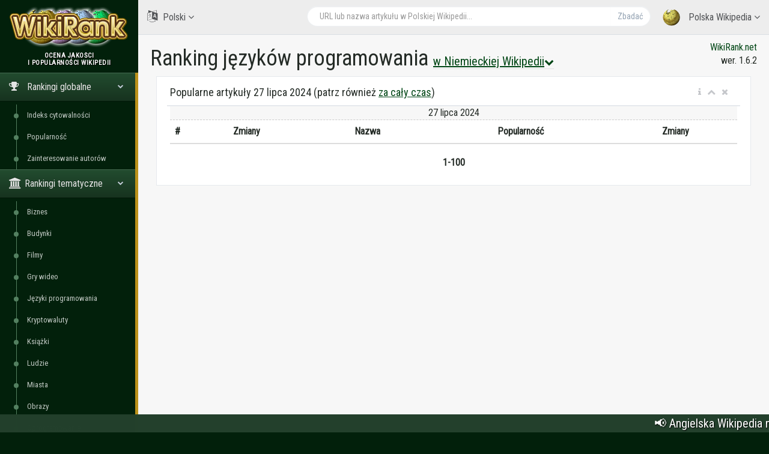

--- FILE ---
content_type: text/html; charset=utf-8
request_url: https://pl.wikirank.net/programming/de/2024-07-27/
body_size: 6445
content:
<!DOCTYPE html>
<html lang="pl">
  <head>
    <meta http-equiv="Content-Type" content="text/html; charset=UTF-8">
    <meta charset="utf-8">
    <meta http-equiv="X-UA-Compatible" content="IE=edge">
    <meta name="viewport" content="width=device-width, initial-scale=1">
<link rel="apple-touch-icon" sizes="76x76" href="/apple-touch-icon.png">
<link rel="icon" type="image/png" sizes="32x32" href="/favicon-32x32.png">
<link rel="icon" type="image/png" sizes="16x16" href="/favicon-16x16.png">
<link rel="manifest" href="/site.webmanifest">
<link rel="mask-icon" href="/safari-pinned-tab.svg" color="#5bbad5">
<meta name="msapplication-TileColor" content="#da532c">
<meta name="theme-color" content="#ffffff">
<title>Najpopularniejsze języki programowania w niemieckiej Wikipedii w dniu 27 lipca 2024 roku</title>	<meta property="fb:pages" content="947903935240626" />
	<meta property="og:title" content="Najpopularniejsze języki programowania w niemieckiej Wikipedii w dniu 27 lipca 2024 roku" />
	<meta property="og:url" content="https://pl.wikirank.net/programming/de/2024-07-27/" />
	<meta property="og:image" content="https://pl.wikirank.net/images/social2023.jpg" />
	<meta property="vk:title" content="Najpopularniejsze języki programowania w niemieckiej Wikipedii w dniu 27 lipca 2024 roku" />
	<meta property="vk:url" content="https://pl.wikirank.net/programming/de/2024-07-27/" />
	<meta property="vk:image" content="https://pl.wikirank.net/images/social2023.jpg" />
	<meta property="twitter:card" content="summary_large_image" />
	<meta property="twitter:site" content="@wikiranknet" />
	<meta property="twitter:title" content="Najpopularniejsze języki programowania w niemieckiej Wikipedii w dniu 27 lipca 2024 roku" />
	<meta property="twitter:image" content="https://pl.wikirank.net/images/social2023.jpg" />
	<meta property="twitter:url" content="https://pl.wikirank.net/programming/de/2024-07-27/" />
<meta property="twitter:description" content="Najpopularniejsze języki programowania w Wikipedii. Liderzy rankingu języków programowania od 1 do 100 miejsca: " />
<meta property="og:description" content="Najpopularniejsze języki programowania w Wikipedii. Liderzy rankingu języków programowania od 1 do 100 miejsca: " />
<meta property="vk:description" content="Najpopularniejsze języki programowania w Wikipedii. Liderzy rankingu języków programowania od 1 do 100 miejsca: " />
<meta name="description" content="Najpopularniejsze języki programowania w Wikipedii. Liderzy rankingu języków programowania od 1 do 100 miejsca: " /><script src="/js/jquery.min.js"></script>
<script src="/js/progressbar.js"></script>
<link rel="canonical" href="https://pl.wikirank.net/programming/de/2024-07-27/" />




    <link href="/css/bootstrap.min.css" rel="stylesheet">
    <link href="/css/fonts/css/font-awesome.min.css" rel="stylesheet">
<script src="/js/echarts.min.js"></script>
    <link href="/css/custom.min.css?ver=1.24" rel="stylesheet">
<style>
.dropbtn {
  font-size: 20px;
  text-decoration: underline;
  cursor: pointer;
}

.dropbtn:hover, .dropbtn:focus {
  text-decoration: none;
}

.dropdown {
  position: relative;
  display: inline-block;
}

.dropdown-content,.dropdownlang-content, .dropdown-content1 {
  padding: 10px;
  margin-top: 40px;
  margin-left: 40px;
  display: none;
  position: absolute;
  background-color: #f1f1f1;
  min-width: 300px;
  overflow: auto;
  box-shadow: 0px 8px 16px 0px rgba(0,0,0,0.2);
  z-index: 1;
}
.dropdownlang-content, .dropdown-content1 {font-size: 17px; width: 300px; margin-left: 13%; margin-top: 0;}
.dropdownlang-content a, .dropdown-content1 a {width: 50px; display: inline-block; text-align: center;}

.dropdown a:hover, h1 a:hover {background-color: #ddd;}

.show {display: block;}

.strdown {
  border: solid #5A738E;
  border-width: 0 3px 3px 0;
  display: inline-block;
  padding: 2px;
transform: rotate(45deg);
  -webkit-transform: rotate(45deg);
}


@media only screen and (max-width: 1400px) {
  #vmap {
    height: 200px;
  }
}
@media only screen and (min-width: 1400px) and (max-width: 1900px) {
  #vmap {
    height: 350px;
  }
}
@media only screen and (min-width: 1900px) {
  #vmap {
    height: 450px;
  }
}


</style>
<link href='https://fonts.googleapis.com/css?family=Roboto Condensed' rel='stylesheet'>

  </head>

  <body class="nav-md">
<style>body {color: #242b26; background: #02200b;} a.stan {color: #414C44;} a {color: #004615;} a:hover {color: #00962d;} .nav_title, .left_col {background: #02200b;} .ticker-wrap {background-color: #23402C;} .nav-md ul.nav.child_menu li::before {background: #538060;} .nav-md ul.nav.child_menu li::after {border-left: 1px solid #538060;} .socc {color: #98B2A0;} .nav.side-menu > li.active > a {background:linear-gradient(#224C2F,#17331F),#082611;} .boxrank {background-color: #EDFFF3; border:#168035 1px solid;} .boxrank2 {background-color: #B2D9BD;} .boxrank3 {color: #168035;} a.button1 {background: #00661F;} a.button1:hover {background: #00CC3D;} .formula {color:#00661F;} </style>
    <div class="container body">
      <div class="main_container">
        <div class="col-md-3 left_col">
          <div class="left_col scroll-view">
            <div class="navbar nav_title" style="border: 0;">
              <a href="/" class="site_title">
<img src="/images/newlogo.png" alt="WikiRank - ocena jakości i popularności Wikipedii" title="WikiRank - ocena jakości i popularności Wikipedii" style="margin:5px;" /> <span>WikiRank</span></a>
            </div>

            <div class="clearfix"></div>

                  <!-- sidebar menu -->
            <div id="sidebar-menu" class="main_menu_side hidden-print main_menu">
              <div class="menu_section">
                <h3 style="text-align:center; padding-left: 0;">
Ocena jakości <br />i popularności Wikipedii</h3>
                                <ul class="nav side-menu">
                  <li class="active"><a><i class="fa fa-trophy"></i>
Rankingi globalne                   <span class="fa fa-chevron-down"></span></a>
                    <ul class="nav child_menu" style="display:block;">
<li><a href="/ci">Indeks cytowalności</a></li><li><a href="/top">Popularność</a></li><li><a href="/ai">Zainteresowanie autorów</a></li></ul></li>

<li class="active"><a><i class="fa fa-university"></i>Rankingi tematyczne<span class="fa fa-chevron-down"></span></a>   <ul class="nav child_menu" style="display:block;"><li><a href="/business">Biznes</a></li><li><a href="/building">Budynki</a></li><li><a href="/film">Filmy</a></li><li><a href="/videogame">Gry wideo</a></li><li><a href="/programming">Języki programowania</a></li><li><a href="/crypto">Kryptowaluty</a></li><li><a href="/book">Książki</a></li><li><a href="/human">Ludzie</a></li><li><a href="/city">Miasta</a></li><li><a href="/painting">Obrazy</a></li><li><a href="/software">Oprogramowanie</a></li><li><a href="/automobile">Samochody</a></li><li><a href="/tvseries">Seriale telewizyjne</a></li><li><a href="/shop">Sklepy</a></li><li><a href="/website">Strony WWW</a></li><li><a href="/taxon">Taksony</a></li><li><a href="/university">Uniwersytety</a></li><li><a href="/event">Wydarzenia</a></li></ul></li>

<li class="active">                  <a><i class="fa fa-home"></i>
Rankingi lokalne                   <span class="fa fa-chevron-down"></span></a>
                    <ul class="nav child_menu" style="display:block;">
<li><a href="/ar">ar - Arabska Wikipedia</a></li><li><a href="/az">az - Azerska Wikipedia</a></li><li><a href="/be">be - Białoruska Wikipedia</a></li><li><a href="/bg">bg - Bułgarska Wikipedia</a></li><li><a href="/ca">ca - Katalońska Wikipedia</a></li><li><a href="/cs">cs - Czeska Wikipedia</a></li><li><a href="/da">da - Duńska Wikipedia</a></li><li><a href="/de">de - Niemiecka Wikipedia</a></li><li><a href="/el">el - Grecka Wikipedia</a></li><li><a href="/en">en - Angielska Wikipedia</a></li><li><a href="/eo">eo - Esperanto Wikipedia</a></li><li><a href="/es">es - Hiszpańska Wikipedia</a></li><li><a href="/et">et - Estońska Wikipedia</a></li><li><a href="/eu">eu - Baskijska Wikipedia</a></li><li><a href="/fa">fa - Perska Wikipedia</a></li><li><a href="/fi">fi - Fińska Wikipedia</a></li><li><a href="/fr">fr - Francuska Wikipedia</a></li><li><a href="/gl">gl - Galicyjska Wikipedia</a></li><li><a href="/he">he - Hebrajska Wikipedia</a></li><li><a href="/hi">hi - Hindi Wikipedia</a></li><li><a href="/hr">hr - Chorwacka Wikipedia</a></li><li><a href="/hu">hu - Węgierska Wikipedia</a></li><li><a href="/hy">hy - Ormiańska Wikipedia</a></li><li><a href="/id">id - Indonezyjska Wikipedia</a></li><li><a href="/it">it - Włoska Wikipedia</a></li><li><a href="/ja">ja - Japońska Wikipedia</a></li><li><a href="/ka">ka - Gruzińska Wikipedia</a></li><li><a href="/kk">kk - Kazachska Wikipedia</a></li><li><a href="/ko">ko - Koreańska Wikipedia</a></li><li><a href="/la">la - Łacińska Wikipedia</a></li><li><a href="/lt">lt - Litewska Wikipedia</a></li><li><a href="/ms">ms - Malajska Wikipedia</a></li><li><a href="/nl">nl - Niderlandzka Wikipedia</a></li><li><a href="/nn">nn - Norweska nynorsk Wikipedia</a></li><li><a href="/no">no - Norweska Wikipedia</a></li><li><a href="/pl">pl - Polska Wikipedia</a></li><li><a href="/pt">pt - Portugalska Wikipedia</a></li><li><a href="/ro">ro - Rumuńska Wikipedia</a></li><li><a href="/ru">ru - Rosyjska Wikipedia</a></li><li><a href="/sh">sh - Serbsko-chorwacka Wikipedia</a></li><li><a href="/simple">simple - Angielska uproszczona Wikipedia</a></li><li><a href="/sk">sk - Słowacka Wikipedia</a></li><li><a href="/sl">sl - Słoweńska Wikipedia</a></li><li><a href="/sr">sr - Serbska Wikipedia</a></li><li><a href="/sv">sv - Szwedzka Wikipedia</a></li><li><a href="/ta">ta - Tamilska Wikipedia</a></li><li><a href="/th">th - Tajska Wikipedia</a></li><li><a href="/tr">tr - Turecka Wikipedia</a></li><li><a href="/uk">uk - Ukraińska Wikipedia</a></li><li><a href="/ur">ur - Urdu Wikipedia</a></li><li><a href="/uz">uz - Uzbecka Wikipedia</a></li><li><a href="/vi">vi - Wietnamska Wikipedia</a></li><li><a href="/vo">vo - Volapük Wikipedia</a></li><li><a href="/zh">zh - Chińska Wikipedia</a></li><li><a href="/zhminnan">zhminnan - Minnańska Wikipedia</a></li>
                    </ul>
                  </li>


                                      <li><a><i class="fa fa-sitemap"></i> WikiRank.net <span class="fa fa-chevron-down"></span></a>
                    <ul class="nav child_menu">
                        <li><a href="https://blog.wikirank.net">Blog.WikiRank</a></li>
                        <li><a href="http://live.wikirank.net">Live.WikiRank</a></li>
                        <li><a href="https://api.wikirank.net">API.WikiRank</a></li>
                        <li><a href="http://cite.wikirank.net">Cite.WikiRank</a></li>
                        <li><a href="http://cite2.wikirank.net">Cite2.WikiRank</a></li>
                        <li><a href="http://top.wikirank.net">Top.WikiRank</a></li>
                        <li><a href="http://ci.wikirank.net">CI.WikiRank</a></li>
                        <li><a href="http://web.wikirank.net">Web.WikiRank</a></li>
                    </ul>
                  </li>

                </ul>
              </div>

            </div>
            <!-- /sidebar menu -->

        
           
          </div>
        </div>

        <!-- top navigation -->
        <div class="top_nav">
          <div class="nav_menu">





            <nav>

              <ul class="nav navbar-nav navbar-right">
                <li class="">
                  <a href="javascript:;" class="user-profile dropdown-toggle" data-toggle="dropdown" aria-expanded="false">
                    <img src="/images/logo.png" />
Polska Wikipedia                    <span class=" fa fa-angle-down"></span>
                  </a>
                  <ul class="dropdown-menu dropdown-usermenu pull-right" style="width: 250px; height: 200px; overflow: auto;">

<li><a href="/ar">ar - Arabska Wikipedia</a></li><li><a href="/az">az - Azerska Wikipedia</a></li><li><a href="/be">be - Białoruska Wikipedia</a></li><li><a href="/bg">bg - Bułgarska Wikipedia</a></li><li><a href="/ca">ca - Katalońska Wikipedia</a></li><li><a href="/cs">cs - Czeska Wikipedia</a></li><li><a href="/da">da - Duńska Wikipedia</a></li><li><a href="/de">de - Niemiecka Wikipedia</a></li><li><a href="/el">el - Grecka Wikipedia</a></li><li><a href="/en">en - Angielska Wikipedia</a></li><li><a href="/eo">eo - Esperanto Wikipedia</a></li><li><a href="/es">es - Hiszpańska Wikipedia</a></li><li><a href="/et">et - Estońska Wikipedia</a></li><li><a href="/eu">eu - Baskijska Wikipedia</a></li><li><a href="/fa">fa - Perska Wikipedia</a></li><li><a href="/fi">fi - Fińska Wikipedia</a></li><li><a href="/fr">fr - Francuska Wikipedia</a></li><li><a href="/gl">gl - Galicyjska Wikipedia</a></li><li><a href="/he">he - Hebrajska Wikipedia</a></li><li><a href="/hi">hi - Hindi Wikipedia</a></li><li><a href="/hr">hr - Chorwacka Wikipedia</a></li><li><a href="/hu">hu - Węgierska Wikipedia</a></li><li><a href="/hy">hy - Ormiańska Wikipedia</a></li><li><a href="/id">id - Indonezyjska Wikipedia</a></li><li><a href="/it">it - Włoska Wikipedia</a></li><li><a href="/ja">ja - Japońska Wikipedia</a></li><li><a href="/ka">ka - Gruzińska Wikipedia</a></li><li><a href="/kk">kk - Kazachska Wikipedia</a></li><li><a href="/ko">ko - Koreańska Wikipedia</a></li><li><a href="/la">la - Łacińska Wikipedia</a></li><li><a href="/lt">lt - Litewska Wikipedia</a></li><li><a href="/ms">ms - Malajska Wikipedia</a></li><li><a href="/nl">nl - Niderlandzka Wikipedia</a></li><li><a href="/nn">nn - Norweska nynorsk Wikipedia</a></li><li><a href="/no">no - Norweska Wikipedia</a></li><li><a href="/pl">pl - Polska Wikipedia</a></li><li><a href="/pt">pt - Portugalska Wikipedia</a></li><li><a href="/ro">ro - Rumuńska Wikipedia</a></li><li><a href="/ru">ru - Rosyjska Wikipedia</a></li><li><a href="/sh">sh - Serbsko-chorwacka Wikipedia</a></li><li><a href="/simple">simple - Angielska uproszczona Wikipedia</a></li><li><a href="/sk">sk - Słowacka Wikipedia</a></li><li><a href="/sl">sl - Słoweńska Wikipedia</a></li><li><a href="/sr">sr - Serbska Wikipedia</a></li><li><a href="/sv">sv - Szwedzka Wikipedia</a></li><li><a href="/ta">ta - Tamilska Wikipedia</a></li><li><a href="/th">th - Tajska Wikipedia</a></li><li><a href="/tr">tr - Turecka Wikipedia</a></li><li><a href="/uk">uk - Ukraińska Wikipedia</a></li><li><a href="/ur">ur - Urdu Wikipedia</a></li><li><a href="/uz">uz - Uzbecka Wikipedia</a></li><li><a href="/vi">vi - Wietnamska Wikipedia</a></li><li><a href="/vo">vo - Volapük Wikipedia</a></li><li><a href="/zh">zh - Chińska Wikipedia</a></li><li><a href="/zhminnan">zhminnan - Minnańska Wikipedia</a></li>                    

                  </ul>
                </li>

<li style="width: 55%;">
<form action="/go.php" method="get">
<div class="pull-right top_search" style="margin-top:10px; width: 100%;">
                  <div class="input-group">

                    <input class="form-control search-field" placeholder="URL lub nazwa artykułu w Polskiej Wikipedii..." name="articlename" value="" type="text" id="poiskk">
                    <input type="hidden" name="language" value="pl">
                    <span class="input-group-btn">
                      <button class="btn btn-default" type="submit">Zbadać</button>
                    </span>
                  </div>
                </div>
</form>
</li>




<li style="width: 160px; float:left">
<a href="javascript:;" class="user-profile dropdown-toggle" data-toggle="dropdown" aria-expanded="false">
                    <i class="fa fa-language" style="font-size: 20px; margin-right: 5px;"> </i> Polski                    <span class="fa fa-angle-down"></span>
                  </a><style>
                    .userlangde:hover{border-right: #6600CC 5px solid;}
                    .userlangen:hover{border-right: #1B00CC 5px solid;}
                    .userlanges:hover{border-right: #0030CC 5px solid;}
                    .userlangfr:hover{border-right: #007ACC 5px solid;}
                    .userlangit:hover{border-right: #00a8ad 5px solid;}
                    .userlangja:hover{border-right: #00CC88 5px solid;}
                    .userlangpl:hover{border-right: #00a130 5px solid;}
                    .userlangpt:hover{border-right: #0cb900 5px solid;}
                    .userlangru:hover{border-right: #46a100 5px solid;}
                    .userlangzh:hover{border-right: #87a800 5px solid;}
                  </style>
                  <ul class="dropdown-menu" style="width: 120px; overflow: auto; backround: #CCCCCC; font-size: 16px;">
                    <li class="userlangde"><a href="https://de.wikirank.net/programming/de/2024-07-27/">de - Deutsch</a></li>                    <li class="userlangen"><a href="https://wikirank.net/programming/de/2024-07-27/">en - English</a></li>                    <li class="userlanges"><a href="https://es.wikirank.net/programming/de/2024-07-27/">es - Español</a></li>                    <li class="userlangfr"><a href="https://fr.wikirank.net/programming/de/2024-07-27/">fr - Français</a></li>                    <li class="userlangit"><a href="https://it.wikirank.net/programming/de/2024-07-27/">it - Italiano</a></li>                    <li class="userlangja"><a href="https://ja.wikirank.net/programming/de/2024-07-27/">ja - 日本語</a></li>                                        <li class="userlangpt"><a href="https://pt.wikirank.net/programming/de/2024-07-27/">pt - Português</a></li>                    <li class="userlangru"><a href="https://ru.wikirank.net/programming/de/2024-07-27/">ru - Русский</a></li>                    <li class="userlangzh"><a href="https://zh.wikirank.net/programming/de/2024-07-27/">zh - 中文</a></li>
</ul>
</li>
              </ul>
            </nav>
          </div>
        </div>
        <!-- /top navigation -->

        <!-- page content -->
        <div class="right_col" role="main">
          <div class="primer">
            <div class="page-title">

              <div class="title_left">
                <h1 style="float:left;">Ranking języków programowania <a href="#" onclick="myFunction2()" class="dropbtn" style="border-bottom: 1px dotted #ccc;">w Niemieckiej Wikipedii<i class="fa fa-chevron-down" style="font-size:16px;"></i></a>  <div id="dropdownlang" class="dropdownlang-content">
<a href="/programming/ar">ar</a> <a href="/programming/az">az</a> <a href="/programming/be">be</a> <a href="/programming/bg">bg</a> <a href="/programming/ca">ca</a> <a href="/programming/cs">cs</a> <a href="/programming/da">da</a> <a href="/programming/de">de</a> <a href="/programming/el">el</a> <a href="/programming/en">en</a> <a href="/programming/eo">eo</a> <a href="/programming/es">es</a> <a href="/programming/et">et</a> <a href="/programming/eu">eu</a> <a href="/programming/fa">fa</a> <a href="/programming/fi">fi</a> <a href="/programming/fr">fr</a> <a href="/programming/gl">gl</a> <a href="/programming/he">he</a> <a href="/programming/hi">hi</a> <a href="/programming/hr">hr</a> <a href="/programming/hu">hu</a> <a href="/programming/hy">hy</a> <a href="/programming/id">id</a> <a href="/programming/it">it</a> <a href="/programming/ja">ja</a> <a href="/programming/ka">ka</a> <a href="/programming/kk">kk</a> <a href="/programming/ko">ko</a> <a href="/programming/la">la</a> <a href="/programming/lt">lt</a> <a href="/programming/ms">ms</a> <a href="/programming/nl">nl</a> <a href="/programming/nn">nn</a> <a href="/programming/no">no</a> <a href="/programming/pl">pl</a> <a href="/programming/pt">pt</a> <a href="/programming/ro">ro</a> <a href="/programming/ru">ru</a> <a href="/programming/sh">sh</a> <a href="/programming/simple">simple</a> <a href="/programming/sk">sk</a> <a href="/programming/sl">sl</a> <a href="/programming/sr">sr</a> <a href="/programming/sv">sv</a> <a href="/programming/ta">ta</a> <a href="/programming/th">th</a> <a href="/programming/tr">tr</a> <a href="/programming/uk">uk</a> <a href="/programming/ur">ur</a> <a href="/programming/uz">uz</a> <a href="/programming/vi">vi</a> <a href="/programming/vo">vo</a> <a href="/programming/zh">zh</a> <a href="/programming/zhminnan">zhminnan</a><div style="text-align:center; width:100%; margin-top:5px;"><strong><a href="/programming" style="width: 200px;">wszytstkie języki</a></strong></div>  </div> 
<script>
function myFunction2() {
  document.getElementById("dropdownlang").classList.toggle("show");
}

window.onclick = function(event) {
  if (!event.target.matches('.dropbtn1')) {
    var dropdowns = document.getElementsByClassName("dropdownlang-content");
    var i;
    for (i = 0; i < dropdowns.length; i++) {
      var openDropdown = dropdowns[i];
      if (openDropdown.classList.contains('show')) {
        openDropdown.classList.remove('show');
      }
    }
  }
}
</script>
</h1>

              </div>

              <div class="title_right" style="text-align:right;"><a href="https://pl.wikirank.net" title="Ocena jakości i popularności artykułów w Wikipedii">WikiRank.net</a><br />wer. 1.6.2</div>







            </div>
            
            <div class="clearfix"></div>


<script src="https://ajax.googleapis.com/ajax/libs/jquery/2.1.3/jquery.min.js"></script>
<link rel="stylesheet" href="https://ajax.googleapis.com/ajax/libs/jqueryui/1.11.3/themes/smoothness/jquery-ui.css" />
<script src="https://ajax.googleapis.com/ajax/libs/jqueryui/1.11.3/jquery-ui.min.js"></script>
<script type="text/javascript">
$("#poiskk").autocomplete({
    source: function(request, response) {
        console.log(request.term);
        $.ajax({
            url: "https://pl.wikipedia.org/w/api.php",
            dataType: "jsonp",
            data: {
                'action': "opensearch",
                'format': "json",
                'search': request.term
            },
            success: function(data) {
                response(data[1]);
            }
        });
    }
});
</script>
            


<div class="col-md-12 col-sm-12 col-xs-12">
                <div class="x_panel">
                  <div class="x_title">

                    <h2>Popularne artykuły 27 lipca 2024 (patrz również <a href="/programming/de" style="text-decoration: underline;">za cały czas</a>)</h2><div class="dropdown">
  <div id="myDropdown" class="dropdown-content">

  </div>
</div>
<script>
function myFunction() {
  document.getElementById("myDropdown").classList.toggle("show");
}

window.onclick = function(event) {
  if (!event.target.matches('.dropbtn')) {
    var dropdowns = document.getElementsByClassName("dropdown-content");
    var i;
    for (i = 0; i < dropdowns.length; i++) {
      var openDropdown = dropdowns[i];
      if (openDropdown.classList.contains('show')) {
        openDropdown.classList.remove('show');
      }
    }
  }
}
</script>

                    <ul class="nav navbar-right panel_toolbox">
                      <li class="dropdown"><a href="#" class="dropdown-toggle" data-toggle="dropdown" role="button" aria-expanded="false"><i class="fa fa-info"></i></a><ul class="dropdown-menu" role="menu">
                          <li>Popularne artykuły o językach programowania w wielojęzycznej Wikipedii z oceną jakości</li></ul></li>
                      <li><a class="collapse-link"><i class="fa fa-chevron-up"></i></a></li>
                      <li><a class="close-link"><i class="fa fa-close"></i></a></li>
                    </ul>
                    <div class="clearfix"></div>
                  </div>
                  <div class="x_content">
  <style>.knopdat {display:block; padding: 0 3px; margin: -15px 0 0 0; background-color: #f7f7f7; border-bottom: 1px dashed #cccccc; text-align:center;} .knopdat a{text-decoration: underline; }</style><div class="knopdat">27 lipca 2024</div><table class="table table-striped projects table-hover">
                      <thead>
                        <tr>
                          <th style="width: 1%">#</th>
                                                    <th style="text-align:center">Zmiany</th>                          <th style="text-align:center">Nazwa</th>
                          
                          <th style="text-align:center">Popularność</th>
                          <th style="text-align:center">Zmiany</th>
                        </tr>
                      </thead>
                      <tbody>
</tbody>
</table>
<div style="text-align:center; margin: 10px;"><strong>1-100</strong></div>                    </div>
                  </div>
                </div>


          </div>

<div style="clear:both;"> </div>
        </div>

        <footer>
          <div class="pull-right">
          Ufamy jakości Wikipedii          </div>
          <div class="clearfix"></div>
        </footer>

      </div>
<div class="socc">2015-2025, <a href="https://wikirank.net">WikiRank.net</a>, CC BY-SA 3.0
<a class="ii" href="https://www.facebook.com/WikiRankNet" target="_blank" title="Strona WikiRank na Fejsbuku"><i class="fa fa-facebook"></i></a>
<a class="ii" href="https://twitter.com/wikiranknet" target="_blank" title="Strona WikiRank na Twitterze"><i class="fa fa-twitter"></i></a>

</div>
    
    
    <script src="/js/bootstrap.min.js"></script>
    <script src="/js/custom.min.js"></script>




    <style>
  body { padding-bottom: 3rem; }

  .ticker-wrap {
    position: fixed;
    bottom: 0;
    left: 0;
    z-index: 10;
    width: 100%;
    overflow: hidden;
    height: 3rem;
    box-sizing: content-box;

    animation:
      fadeIn 1s ease-out forwards,
      fadeOut 1s ease-in forwards 29s;
  }

  .ticker {
    display: inline-block;
    height: 3rem;
    line-height: 3rem;
    white-space: nowrap;
    padding-right: 100%;
    box-sizing: content-box;

    /* scroll once over 40s */
    animation: ticker 30s linear forwards;
  }

  .ticker__item {
    display: inline-block;
    padding: 0 2rem;
    font-size: 2rem;
    color: #fff;
    text-shadow: 1px 1px 2px #000;
  }

  .ticker__item a { color: #E8CB82; }
  .ticker__item a:hover { color: #FDF1AE; }

  /* pause scroll on hover */
  .ticker:hover {
    animation-play-state: paused;
    cursor: pointer;
  }

  @keyframes ticker {
    0%   { transform: translate3d(30%, 0, 0); }
    100% { transform: translate3d(-50%, 0, 0); }
  }
  @keyframes fadeIn {
    0%   { opacity: 0; height: 0; visibility: hidden; }
    1%  { opacity: 0; height: 0; visibility: visible; }
    100% { opacity: 1; height: 3rem; visibility: visible; }

  }
  @keyframes fadeOut {
    0%   { opacity: 1; visibility: visible; }
    99%  { opacity: 0; visibility: visible; }
    100% { opacity: 0; height: 0; visibility: hidden; }
  }
</style>

<div class="ticker-wrap">
<div class="ticker">
<a href="https://blog.wikirank.net/2025/how-wikipedia-grew-2001-2025-across-300-languages-video/" target="_blank">
  <div class="ticker__item">📢 Angielska Wikipedia niedawno przekroczyła niesamowity kamień milowy — <strong>7 milionów artykułów</strong> 🌟, a łączna liczba artykułów we wszystkich wersjach językowych Wikipedii przekroczyła już zdumiewające <strong>65 milionów!</strong> 🎉</div>
  <div class="ticker__item">🎥 Zanurz się w fascynującym wideo, aby zobaczyć, jak Wikipedia rosła miesiąc po miesiącu w ponad 300 językach — od samego początku w 2001 roku do 2025 🌍</div>
</a>
</div>
</div>	



  </body>
</html>

--- FILE ---
content_type: application/javascript; charset=utf-8
request_url: https://pl.wikirank.net/js/custom.min.js
body_size: 21960
content:
function init_sidebar(){var a=function(){$RIGHT_COL.css("min-height",$(window).height());var a=$BODY.outerHeight(),b=$BODY.hasClass("footer_fixed")?-10:$FOOTER.height(),c=$LEFT_COL.eq(1).height()+$SIDEBAR_FOOTER.height(),d=a<c?c:a;d-=$NAV_MENU.height()+b,$RIGHT_COL.css("min-height",d)};$SIDEBAR_MENU.find("a").on("click",function(b){var c=$(this).parent();c.is(".active")?(c.removeClass("active active-sm"),$("ul:first",c).slideUp(function(){a()})):(c.parent().is(".child_menu")?$BODY.is(".nav-sm")&&($SIDEBAR_MENU.find("li").removeClass("active active-sm"),$SIDEBAR_MENU.find("li ul").slideUp()):($SIDEBAR_MENU.find("li").removeClass("active active-sm"),$SIDEBAR_MENU.find("li ul").slideUp()),c.addClass("active"),$("ul:first",c).slideDown(function(){a()}))}),$MENU_TOGGLE.on("click",function(){$BODY.hasClass("nav-md")?($SIDEBAR_MENU.find("li.active ul").hide(),$SIDEBAR_MENU.find("li.active").addClass("active-sm").removeClass("active")):($SIDEBAR_MENU.find("li.active-sm ul").show(),$SIDEBAR_MENU.find("li.active-sm").addClass("active").removeClass("active-sm")),$BODY.toggleClass("nav-md nav-sm"),a()}),$SIDEBAR_MENU.find('a[href="'+CURRENT_URL+'"]').parent("li").addClass("current-page"),$SIDEBAR_MENU.find("a").filter(function(){return this.href==CURRENT_URL}).parent("li").addClass("current-page").parents("ul").slideDown(function(){a()}).parent().addClass("active"),$(window).smartresize(function(){a()}),a(),$.fn.mCustomScrollbar&&$(".menu_fixed").mCustomScrollbar({autoHideScrollbar:!0,theme:"minimal",mouseWheel:{preventDefault:!0}})}function countChecked(){"all"===checkState&&$(".bulk_action input[name='table_records']").iCheck("check"),"none"===checkState&&$(".bulk_action input[name='table_records']").iCheck("uncheck");var a=$(".bulk_action input[name='table_records']:checked").length;a?($(".column-title").hide(),$(".bulk-actions").show(),$(".action-cnt").html(a+" Records Selected")):($(".column-title").show(),$(".bulk-actions").hide())}function gd(a,b,c){return new Date(a,b-1,c).getTime()}function init_flot_chart(){if("undefined"!=typeof $.plot){console.log("init_flot_chart");for(var a=[[gd(2012,1,1),17],[gd(2012,1,2),74],[gd(2012,1,3),6],[gd(2012,1,4),39],[gd(2012,1,5),20],[gd(2012,1,6),85],[gd(2012,1,7),7]],b=[[gd(2012,1,1),82],[gd(2012,1,2),23],[gd(2012,1,3),66],[gd(2012,1,4),9],[gd(2012,1,5),119],[gd(2012,1,6),6],[gd(2012,1,7),9]],d=[],e=[[0,1],[1,9],[2,6],[3,10],[4,5],[5,17],[6,6],[7,10],[8,7],[9,11],[10,35],[11,9],[12,12],[13,5],[14,3],[15,4],[16,9]],f=0;f<30;f++)d.push([new Date(Date.today().add(f).days()).getTime(),randNum()+f+f+10]);var g={series:{lines:{show:!1,fill:!0},splines:{show:!0,tension:.4,lineWidth:1,fill:.4},points:{radius:0,show:!0},shadowSize:2},grid:{verticalLines:!0,hoverable:!0,clickable:!0,tickColor:"#d5d5d5",borderWidth:1,color:"#fff"},colors:["rgba(38, 185, 154, 0.38)","rgba(3, 88, 106, 0.38)"],xaxis:{tickColor:"rgba(51, 51, 51, 0.06)",mode:"time",tickSize:[1,"day"],axisLabel:"Date",axisLabelUseCanvas:!0,axisLabelFontSizePixels:12,axisLabelFontFamily:"Verdana, Arial",axisLabelPadding:10},yaxis:{ticks:8,tickColor:"rgba(51, 51, 51, 0.06)"},tooltip:!1},h={grid:{show:!0,aboveData:!0,color:"#3f3f3f",labelMargin:10,axisMargin:0,borderWidth:0,borderColor:null,minBorderMargin:5,clickable:!0,hoverable:!0,autoHighlight:!0,mouseActiveRadius:100},series:{lines:{show:!0,fill:!0,lineWidth:2,steps:!1},points:{show:!0,radius:4.5,symbol:"circle",lineWidth:3}},legend:{position:"ne",margin:[0,-25],noColumns:0,labelBoxBorderColor:null,labelFormatter:function(a,b){return a+"&nbsp;&nbsp;"},width:40,height:1},colors:["#96CA59","#3F97EB","#72c380","#6f7a8a","#f7cb38","#5a8022","#2c7282"],shadowSize:0,tooltip:!0,tooltipOpts:{content:"%s: %y.0",xDateFormat:"%d/%m",shifts:{x:-30,y:-50},defaultTheme:!1},yaxis:{min:0},xaxis:{mode:"time",minTickSize:[1,"day"],timeformat:"%d/%m/%y",min:d[0][0],max:d[20][0]}},i={series:{curvedLines:{apply:!0,active:!0,monotonicFit:!0}},colors:["#26B99A"],grid:{borderWidth:{top:0,right:0,bottom:1,left:1},borderColor:{bottom:"#7F8790",left:"#7F8790"}}};$("#chart_plot_01").length&&(console.log("Plot1"),$.plot($("#chart_plot_01"),[a,b],g)),$("#chart_plot_02").length&&(console.log("Plot2"),$.plot($("#chart_plot_02"),[{label:"Email Sent",data:d,lines:{fillColor:"rgba(150, 202, 89, 0.12)"},points:{fillColor:"#fff"}}],h)),$("#chart_plot_03").length&&(console.log("Plot3"),$.plot($("#chart_plot_03"),[{label:"Registrations",data:e,lines:{fillColor:"rgba(150, 202, 89, 0.12)"},points:{fillColor:"#fff"}}],i))}}function init_starrr(){"undefined"!=typeof starrr&&(console.log("init_starrr"),$(".stars").starrr(),$(".stars-existing").starrr({rating:4}),$(".stars").on("starrr:change",function(a,b){$(".stars-count").html(b)}),$(".stars-existing").on("starrr:change",function(a,b){$(".stars-count-existing").html(b)}))}function init_JQVmap(){"undefined"!=typeof jQuery.fn.vectorMap&&(console.log("init_JQVmap"),$("#world-map-gdp").length&&$("#world-map-gdp").vectorMap({map:"world_en",backgroundColor:null,color:"#ffffff",hoverOpacity:.7,selectedColor:"#666666",enableZoom:!0,showTooltip:!0,values:sample_data,scaleColors:["#E6F2F0","#149B7E"],normalizeFunction:"polynomial"}),$("#usa_map").length&&$("#usa_map").vectorMap({map:"usa_en",backgroundColor:null,color:"#ffffff",hoverOpacity:.7,selectedColor:"#666666",enableZoom:!0,showTooltip:!0,values:sample_data,scaleColors:["#E6F2F0","#149B7E"],normalizeFunction:"polynomial"}))}function init_skycons(){if("undefined"!=typeof Skycons){console.log("init_skycons");var c,a=new Skycons({color:"#73879C"}),b=["clear-day","clear-night","partly-cloudy-day","partly-cloudy-night","cloudy","rain","sleet","snow","wind","fog"];for(c=b.length;c--;)a.set(b[c],b[c]);a.play()}}function init_chart_doughnut(){if("undefined"!=typeof Chart&&(console.log("init_chart_doughnut"),$(".canvasDoughnut").length)){var a={type:"doughnut",tooltipFillColor:"rgba(51, 51, 51, 0.55)",data:{labels:["Symbian","Blackberry","Other","Android","IOS"],datasets:[{data:[15,20,30,10,30],backgroundColor:["#BDC3C7","#9B59B6","#E74C3C","#26B99A","#3498DB"],hoverBackgroundColor:["#CFD4D8","#B370CF","#E95E4F","#36CAAB","#49A9EA"]}]},options:{legend:!1,responsive:!1}};$(".canvasDoughnut").each(function(){var b=$(this);new Chart(b,a)})}}function init_gauge(){if("undefined"!=typeof Gauge){console.log("init_gauge ["+$(".gauge-chart").length+"]"),console.log("init_gauge");var a={lines:12,angle:0,lineWidth:.4,pointer:{length:.75,strokeWidth:.042,color:"#1D212A"},limitMax:"false",colorStart:"#1ABC9C",colorStop:"#1ABC9C",strokeColor:"#F0F3F3",generateGradient:!0};if($("#chart_gauge_01").length)var b=document.getElementById("chart_gauge_01"),c=new Gauge(b).setOptions(a);if($("#gauge-text").length&&(c.maxValue=6e3,c.animationSpeed=32,c.set(3200),c.setTextField(document.getElementById("gauge-text"))),$("#chart_gauge_02").length)var d=document.getElementById("chart_gauge_02"),e=new Gauge(d).setOptions(a);$("#gauge-text2").length&&(e.maxValue=9e3,e.animationSpeed=32,e.set(2400),e.setTextField(document.getElementById("gauge-text2")))}}function init_sparklines(){"undefined"!=typeof jQuery.fn.sparkline&&(console.log("init_sparklines"),$(".sparkline_one").sparkline([2,4,3,4,5,4,5,4,3,4,5,6,4,5,6,3,5,4,5,4,5,4,3,4,5,6,7,5,4,3,5,6],{type:"bar",height:"125",barWidth:13,colorMap:{7:"#a1a1a1"},barSpacing:2,barColor:"#26B99A"}),$(".sparkline_two").sparkline([2,4,3,4,5,4,5,4,3,4,5,6,7,5,4,3,5,6],{type:"bar",height:"40",barWidth:9,colorMap:{7:"#a1a1a1"},barSpacing:2,barColor:"#26B99A"}),$(".sparkline_three").sparkline([2,4,3,4,5,4,5,4,3,4,5,6,7,5,4,3,5,6],{type:"line",width:"200",height:"40",lineColor:"#26B99A",fillColor:"rgba(223, 223, 223, 0.57)",lineWidth:2,spotColor:"#26B99A",minSpotColor:"#26B99A"}),$(".sparkline11").sparkline([2,4,3,4,5,4,5,4,3,4,6,2,4,3,4,5,4,5,4,3],{type:"bar",height:"40",barWidth:8,colorMap:{7:"#a1a1a1"},barSpacing:2,barColor:"#26B99A"}),$(".sparkline22").sparkline([2,4,3,4,7,5,4,3,5,6,2,4,3,4,5,4,5,4,3,4,6],{type:"line",height:"40",width:"200",lineColor:"#26B99A",fillColor:"#ffffff",lineWidth:3,spotColor:"#34495E",minSpotColor:"#34495E"}),$(".sparkline_bar").sparkline([2,4,3,4,5,4,5,4,3,4,5,6,4,5,6,3,5],{type:"bar",colorMap:{7:"#a1a1a1"},barColor:"#26B99A"}),$(".sparkline_area").sparkline([5,6,7,9,9,5,3,2,2,4,6,7],{type:"line",lineColor:"#26B99A",fillColor:"#26B99A",spotColor:"#4578a0",minSpotColor:"#728fb2",maxSpotColor:"#6d93c4",highlightSpotColor:"#ef5179",highlightLineColor:"#8ba8bf",spotRadius:2.5,width:85}),$(".sparkline_line").sparkline([2,4,3,4,5,4,5,4,3,4,5,6,4,5,6,3,5],{type:"line",lineColor:"#26B99A",fillColor:"#ffffff",width:85,spotColor:"#34495E",minSpotColor:"#34495E"}),$(".sparkline_pie").sparkline([1,1,2,1],{type:"pie",sliceColors:["#26B99A","#ccc","#75BCDD","#D66DE2"]}),$(".sparkline_discreet").sparkline([4,6,7,7,4,3,2,1,4,4,2,4,3,7,8,9,7,6,4,3],{type:"discrete",barWidth:3,lineColor:"#26B99A",width:"85"}))}function init_autocomplete(){if("undefined"!=typeof autocomplete){console.log("init_autocomplete");var a={AD:"Andorra",A2:"Andorra Test",AE:"United Arab Emirates",AF:"Afghanistan",AG:"Antigua and Barbuda",AI:"Anguilla",AL:"Albania",AM:"Armenia",AN:"Netherlands Antilles",AO:"Angola",AQ:"Antarctica",AR:"Argentina",AS:"American Samoa",AT:"Austria",AU:"Australia",AW:"Aruba",AX:"Åland Islands",AZ:"Azerbaijan",BA:"Bosnia and Herzegovina",BB:"Barbados",BD:"Bangladesh",BE:"Belgium",BF:"Burkina Faso",BG:"Bulgaria",BH:"Bahrain",BI:"Burundi",BJ:"Benin",BL:"Saint Barthélemy",BM:"Bermuda",BN:"Brunei",BO:"Bolivia",BQ:"British Antarctic Territory",BR:"Brazil",BS:"Bahamas",BT:"Bhutan",BV:"Bouvet Island",BW:"Botswana",BY:"Belarus",BZ:"Belize",CA:"Canada",CC:"Cocos [Keeling] Islands",CD:"Congo - Kinshasa",CF:"Central African Republic",CG:"Congo - Brazzaville",CH:"Switzerland",CI:"Côte d’Ivoire",CK:"Cook Islands",CL:"Chile",CM:"Cameroon",CN:"China",CO:"Colombia",CR:"Costa Rica",CS:"Serbia and Montenegro",CT:"Canton and Enderbury Islands",CU:"Cuba",CV:"Cape Verde",CX:"Christmas Island",CY:"Cyprus",CZ:"Czech Republic",DD:"East Germany",DE:"Germany",DJ:"Djibouti",DK:"Denmark",DM:"Dominica",DO:"Dominican Republic",DZ:"Algeria",EC:"Ecuador",EE:"Estonia",EG:"Egypt",EH:"Western Sahara",ER:"Eritrea",ES:"Spain",ET:"Ethiopia",FI:"Finland",FJ:"Fiji",FK:"Falkland Islands",FM:"Micronesia",FO:"Faroe Islands",FQ:"French Southern and Antarctic Territories",FR:"France",FX:"Metropolitan France",GA:"Gabon",GB:"United Kingdom",GD:"Grenada",GE:"Georgia",GF:"French Guiana",GG:"Guernsey",GH:"Ghana",GI:"Gibraltar",GL:"Greenland",GM:"Gambia",GN:"Guinea",GP:"Guadeloupe",GQ:"Equatorial Guinea",GR:"Greece",GS:"South Georgia and the South Sandwich Islands",GT:"Guatemala",GU:"Guam",GW:"Guinea-Bissau",GY:"Guyana",HK:"Hong Kong SAR China",HM:"Heard Island and McDonald Islands",HN:"Honduras",HR:"Croatia",HT:"Haiti",HU:"Hungary",ID:"Indonesia",IE:"Ireland",IL:"Israel",IM:"Isle of Man",IN:"India",IO:"British Indian Ocean Territory",IQ:"Iraq",IR:"Iran",IS:"Iceland",IT:"Italy",JE:"Jersey",JM:"Jamaica",JO:"Jordan",JP:"Japan",JT:"Johnston Island",KE:"Kenya",KG:"Kyrgyzstan",KH:"Cambodia",KI:"Kiribati",KM:"Comoros",KN:"Saint Kitts and Nevis",KP:"North Korea",KR:"South Korea",KW:"Kuwait",KY:"Cayman Islands",KZ:"Kazakhstan",LA:"Laos",LB:"Lebanon",LC:"Saint Lucia",LI:"Liechtenstein",LK:"Sri Lanka",LR:"Liberia",LS:"Lesotho",LT:"Lithuania",LU:"Luxembourg",LV:"Latvia",LY:"Libya",MA:"Morocco",MC:"Monaco",MD:"Moldova",ME:"Montenegro",MF:"Saint Martin",MG:"Madagascar",MH:"Marshall Islands",MI:"Midway Islands",MK:"Macedonia",ML:"Mali",MM:"Myanmar [Burma]",MN:"Mongolia",MO:"Macau SAR China",MP:"Northern Mariana Islands",MQ:"Martinique",MR:"Mauritania",MS:"Montserrat",MT:"Malta",MU:"Mauritius",MV:"Maldives",MW:"Malawi",MX:"Mexico",MY:"Malaysia",MZ:"Mozambique",NA:"Namibia",NC:"New Caledonia",NE:"Niger",NF:"Norfolk Island",NG:"Nigeria",NI:"Nicaragua",NL:"Netherlands",NO:"Norway",NP:"Nepal",NQ:"Dronning Maud Land",NR:"Nauru",NT:"Neutral Zone",NU:"Niue",NZ:"New Zealand",OM:"Oman",PA:"Panama",PC:"Pacific Islands Trust Territory",PE:"Peru",PF:"French Polynesia",PG:"Papua New Guinea",PH:"Philippines",PK:"Pakistan",PL:"Poland",PM:"Saint Pierre and Miquelon",PN:"Pitcairn Islands",PR:"Puerto Rico",PS:"Palestinian Territories",PT:"Portugal",PU:"U.S. Miscellaneous Pacific Islands",PW:"Palau",PY:"Paraguay",PZ:"Panama Canal Zone",QA:"Qatar",RE:"Réunion",RO:"Romania",RS:"Serbia",RU:"Russia",RW:"Rwanda",SA:"Saudi Arabia",SB:"Solomon Islands",SC:"Seychelles",SD:"Sudan",SE:"Sweden",SG:"Singapore",SH:"Saint Helena",SI:"Slovenia",SJ:"Svalbard and Jan Mayen",SK:"Slovakia",SL:"Sierra Leone",SM:"San Marino",SN:"Senegal",SO:"Somalia",SR:"Suriname",ST:"São Tomé and Príncipe",SU:"Union of Soviet Socialist Republics",SV:"El Salvador",SY:"Syria",SZ:"Swaziland",TC:"Turks and Caicos Islands",TD:"Chad",TF:"French Southern Territories",TG:"Togo",TH:"Thailand",TJ:"Tajikistan",TK:"Tokelau",TL:"Timor-Leste",TM:"Turkmenistan",TN:"Tunisia",TO:"Tonga",TR:"Turkey",TT:"Trinidad and Tobago",TV:"Tuvalu",TW:"Taiwan",TZ:"Tanzania",UA:"Ukraine",UG:"Uganda",UM:"U.S. Minor Outlying Islands",US:"United States",UY:"Uruguay",UZ:"Uzbekistan",VA:"Vatican City",VC:"Saint Vincent and the Grenadines",VD:"North Vietnam",VE:"Venezuela",VG:"British Virgin Islands",VI:"U.S. Virgin Islands",VN:"Vietnam",VU:"Vanuatu",WF:"Wallis and Futuna",WK:"Wake Island",WS:"Samoa",YD:"People's Democratic Republic of Yemen",YE:"Yemen",YT:"Mayotte",ZA:"South Africa",ZM:"Zambia",ZW:"Zimbabwe",ZZ:"Unknown or Invalid Region"},b=$.map(a,function(a,b){return{value:a,data:b}});$("#autocomplete-custom-append").autocomplete({lookup:b})}}function init_autosize(){"undefined"!=typeof $.fn.autosize&&autosize($(".resizable_textarea"))}function init_parsley(){if("undefined"!=typeof parsley){console.log("init_parsley"),$("parsley:field:validate",function(){a()}),$("#demo-form .btn").on("click",function(){$("#demo-form").parsley().validate(),a()});var a=function(){!0===$("#demo-form").parsley().isValid()?($(".bs-callout-info").removeClass("hidden"),$(".bs-callout-warning").addClass("hidden")):($(".bs-callout-info").addClass("hidden"),$(".bs-callout-warning").removeClass("hidden"))};$("parsley:field:validate",function(){a()}),$("#demo-form2 .btn").on("click",function(){$("#demo-form2").parsley().validate(),a()});var a=function(){!0===$("#demo-form2").parsley().isValid()?($(".bs-callout-info").removeClass("hidden"),$(".bs-callout-warning").addClass("hidden")):($(".bs-callout-info").addClass("hidden"),$(".bs-callout-warning").removeClass("hidden"))};try{hljs.initHighlightingOnLoad()}catch(a){}}}function onAddTag(a){alert("Added a tag: "+a)}function onRemoveTag(a){alert("Removed a tag: "+a)}function onChangeTag(a,b){alert("Changed a tag: "+b)}function init_TagsInput(){"undefined"!=typeof $.fn.tagsInput&&$("#tags_1").tagsInput({width:"auto"})}function init_select2(){"undefined"!=typeof select2&&(console.log("init_toolbox"),$(".select2_single").select2({placeholder:"Select a state",allowClear:!0}),$(".select2_group").select2({}),$(".select2_multiple").select2({maximumSelectionLength:4,placeholder:"With Max Selection limit 4",allowClear:!0}))}function init_wysiwyg(){function b(a,b){var c="";"unsupported-file-type"===a?c="Unsupported format "+b:console.log("error uploading file",a,b),$('<div class="alert"> <button type="button" class="close" data-dismiss="alert">&times;</button><strong>File upload error</strong> '+c+" </div>").prependTo("#alerts")}"undefined"!=typeof $.fn.wysiwyg&&(console.log("init_wysiwyg"),$(".editor-wrapper").each(function(){var a=$(this).attr("id");$(this).wysiwyg({toolbarSelector:'[data-target="#'+a+'"]',fileUploadError:b})}),window.prettyPrint,prettyPrint())}function init_cropper(){if("undefined"!=typeof $.fn.cropper){console.log("init_cropper");var a=$("#image"),b=$("#download"),c=$("#dataX"),d=$("#dataY"),e=$("#dataHeight"),f=$("#dataWidth"),g=$("#dataRotate"),h=$("#dataScaleX"),i=$("#dataScaleY"),j={aspectRatio:16/9,preview:".img-preview",crop:function(a){c.val(Math.round(a.x)),d.val(Math.round(a.y)),e.val(Math.round(a.height)),f.val(Math.round(a.width)),g.val(a.rotate),h.val(a.scaleX),i.val(a.scaleY)}};$('[data-toggle="tooltip"]').tooltip(),a.on({"build.cropper":function(a){console.log(a.type)},"built.cropper":function(a){console.log(a.type)},"cropstart.cropper":function(a){console.log(a.type,a.action)},"cropmove.cropper":function(a){console.log(a.type,a.action)},"cropend.cropper":function(a){console.log(a.type,a.action)},"crop.cropper":function(a){console.log(a.type,a.x,a.y,a.width,a.height,a.rotate,a.scaleX,a.scaleY)},"zoom.cropper":function(a){console.log(a.type,a.ratio)}}).cropper(j),$.isFunction(document.createElement("canvas").getContext)||$('button[data-method="getCroppedCanvas"]').prop("disabled",!0),"undefined"==typeof document.createElement("cropper").style.transition&&($('button[data-method="rotate"]').prop("disabled",!0),$('button[data-method="scale"]').prop("disabled",!0)),"undefined"==typeof b[0].download&&b.addClass("disabled"),$(".docs-toggles").on("change","input",function(){var e,f,b=$(this),c=b.attr("name"),d=b.prop("type");a.data("cropper")&&("checkbox"===d?(j[c]=b.prop("checked"),e=a.cropper("getCropBoxData"),f=a.cropper("getCanvasData"),j.built=function(){a.cropper("setCropBoxData",e),a.cropper("setCanvasData",f)}):"radio"===d&&(j[c]=b.val()),a.cropper("destroy").cropper(j))}),$(".docs-buttons").on("click","[data-method]",function(){var e,f,c=$(this),d=c.data();if(!c.prop("disabled")&&!c.hasClass("disabled")&&a.data("cropper")&&d.method){if(d=$.extend({},d),"undefined"!=typeof d.target&&(e=$(d.target),"undefined"==typeof d.option))try{d.option=JSON.parse(e.val())}catch(a){console.log(a.message)}switch(f=a.cropper(d.method,d.option,d.secondOption),d.method){case"scaleX":case"scaleY":$(this).data("option",-d.option);break;case"getCroppedCanvas":f&&($("#getCroppedCanvasModal").modal().find(".modal-body").html(f),b.hasClass("disabled")||b.attr("href",f.toDataURL()))}if($.isPlainObject(f)&&e)try{e.val(JSON.stringify(f))}catch(a){console.log(a.message)}}}),$(document.body).on("keydown",function(b){if(a.data("cropper")&&!(this.scrollTop>300))switch(b.which){case 37:b.preventDefault(),a.cropper("move",-1,0);break;case 38:b.preventDefault(),a.cropper("move",0,-1);break;case 39:b.preventDefault(),a.cropper("move",1,0);break;case 40:b.preventDefault(),a.cropper("move",0,1)}});var m,k=$("#inputImage"),l=window.URL||window.webkitURL;l?k.change(function(){var c,b=this.files;a.data("cropper")&&b&&b.length&&(c=b[0],/^image\/\w+$/.test(c.type)?(m=l.createObjectURL(c),a.one("built.cropper",function(){l.revokeObjectURL(m)}).cropper("reset").cropper("replace",m),k.val("")):window.alert("Please choose an image file."))}):k.prop("disabled",!0).parent().addClass("disabled")}}function init_knob(){if("undefined"!=typeof $.fn.knob){console.log("init_knob"),$(".knob").knob({change:function(a){},release:function(a){console.log("release : "+a)},cancel:function(){console.log("cancel : ",this)},draw:function(){if("tron"==this.$.data("skin")){this.cursorExt=.3;var b,a=this.arc(this.cv),c=1;return this.g.lineWidth=this.lineWidth,this.o.displayPrevious&&(b=this.arc(this.v),this.g.beginPath(),this.g.strokeStyle=this.pColor,this.g.arc(this.xy,this.xy,this.radius-this.lineWidth,b.s,b.e,b.d),this.g.stroke()),this.g.beginPath(),this.g.strokeStyle=c?this.o.fgColor:this.fgColor,this.g.arc(this.xy,this.xy,this.radius-this.lineWidth,a.s,a.e,a.d),this.g.stroke(),this.g.lineWidth=2,this.g.beginPath(),this.g.strokeStyle=this.o.fgColor,this.g.arc(this.xy,this.xy,this.radius-this.lineWidth+1+2*this.lineWidth/3,0,2*Math.PI,!1),this.g.stroke(),!1}}});var a,b=0,c=0,d=0,e=$("div.idir"),f=$("div.ival"),g=function(){d++,e.show().html("+").fadeOut(),f.html(d)},h=function(){d--,e.show().html("-").fadeOut(),f.html(d)};$("input.infinite").knob({min:0,max:20,stopper:!1,change:function(){a>this.cv?b?(h(),b=0):(b=1,c=0):a<this.cv&&(c?(g(),c=0):(c=1,b=0)),a=this.cv}})}}function init_InputMask(){"undefined"!=typeof $.fn.inputmask&&(console.log("init_InputMask"),$(":input").inputmask())}function init_ColorPicker(){"undefined"!=typeof $.fn.colorpicker&&(console.log("init_ColorPicker"),$(".demo1").colorpicker(),$(".demo2").colorpicker(),$("#demo_forceformat").colorpicker({format:"rgba",horizontal:!0}),$("#demo_forceformat3").colorpicker({format:"rgba"}),$(".demo-auto").colorpicker())}function init_IonRangeSlider(){"undefined"!=typeof $.fn.ionRangeSlider&&(console.log("init_IonRangeSlider"),$("#range_27").ionRangeSlider({type:"double",min:1e6,max:2e6,grid:!0,force_edges:!0}),$("#range").ionRangeSlider({hide_min_max:!0,keyboard:!0,min:0,max:5e3,from:1e3,to:4e3,type:"double",step:1,prefix:"$",grid:!0}),$("#range_25").ionRangeSlider({type:"double",min:1e6,max:2e6,grid:!0}),$("#range_26").ionRangeSlider({type:"double",min:0,max:1e4,step:500,grid:!0,grid_snap:!0}),$("#range_31").ionRangeSlider({type:"double",min:0,max:100,from:30,to:70,from_fixed:!0}),$(".range_min_max").ionRangeSlider({type:"double",min:0,max:100,from:30,to:70,max_interval:50}),$(".range_time24").ionRangeSlider({min:+moment().subtract(12,"hours").format("X"),max:+moment().format("X"),from:+moment().subtract(6,"hours").format("X"),grid:!0,force_edges:!0,prettify:function(a){var b=moment(a,"X");return b.format("Do MMMM, HH:mm")}}))}function init_daterangepicker(){if("undefined"!=typeof $.fn.daterangepicker){console.log("init_daterangepicker");var a=function(a,b,c){console.log(a.toISOString(),b.toISOString(),c),$("#reportrange span").html(a.format("MMMM D, YYYY")+" - "+b.format("MMMM D, YYYY"))},b={startDate:moment().subtract(29,"days"),endDate:moment(),minDate:"01/01/2012",maxDate:"12/31/2015",dateLimit:{days:60},showDropdowns:!0,showWeekNumbers:!0,timePicker:!1,timePickerIncrement:1,timePicker12Hour:!0,ranges:{Today:[moment(),moment()],Yesterday:[moment().subtract(1,"days"),moment().subtract(1,"days")],"Last 7 Days":[moment().subtract(6,"days"),moment()],"Last 30 Days":[moment().subtract(29,"days"),moment()],"This Month":[moment().startOf("month"),moment().endOf("month")],"Last Month":[moment().subtract(1,"month").startOf("month"),moment().subtract(1,"month").endOf("month")]},opens:"left",buttonClasses:["btn btn-default"],applyClass:"btn-small btn-primary",cancelClass:"btn-small",format:"MM/DD/YYYY",separator:" to ",locale:{applyLabel:"Submit",cancelLabel:"Clear",fromLabel:"From",toLabel:"To",customRangeLabel:"Custom",daysOfWeek:["Su","Mo","Tu","We","Th","Fr","Sa"],monthNames:["January","February","March","April","May","June","July","August","September","October","November","December"],firstDay:1}};$("#reportrange span").html(moment().subtract(29,"days").format("MMMM D, YYYY")+" - "+moment().format("MMMM D, YYYY")),$("#reportrange").daterangepicker(b,a),$("#reportrange").on("show.daterangepicker",function(){console.log("show event fired")}),$("#reportrange").on("hide.daterangepicker",function(){console.log("hide event fired")}),$("#reportrange").on("apply.daterangepicker",function(a,b){console.log("apply event fired, start/end dates are "+b.startDate.format("MMMM D, YYYY")+" to "+b.endDate.format("MMMM D, YYYY"))}),$("#reportrange").on("cancel.daterangepicker",function(a,b){console.log("cancel event fired")}),$("#options1").click(function(){$("#reportrange").data("daterangepicker").setOptions(b,a)}),$("#options2").click(function(){$("#reportrange").data("daterangepicker").setOptions(optionSet2,a)}),$("#destroy").click(function(){$("#reportrange").data("daterangepicker").remove()})}}function init_daterangepicker_right(){if("undefined"!=typeof $.fn.daterangepicker){console.log("init_daterangepicker_right");var a=function(a,b,c){console.log(a.toISOString(),b.toISOString(),c),$("#reportrange_right span").html(a.format("MMMM D, YYYY")+" - "+b.format("MMMM D, YYYY"))},b={startDate:moment().subtract(29,"days"),endDate:moment(),minDate:"01/01/2012",maxDate:"12/31/2020",dateLimit:{days:60},showDropdowns:!0,showWeekNumbers:!0,timePicker:!1,timePickerIncrement:1,timePicker12Hour:!0,ranges:{Today:[moment(),moment()],Yesterday:[moment().subtract(1,"days"),moment().subtract(1,"days")],"Last 7 Days":[moment().subtract(6,"days"),moment()],"Last 30 Days":[moment().subtract(29,"days"),moment()],"This Month":[moment().startOf("month"),moment().endOf("month")],"Last Month":[moment().subtract(1,"month").startOf("month"),moment().subtract(1,"month").endOf("month")]},opens:"right",buttonClasses:["btn btn-default"],applyClass:"btn-small btn-primary",cancelClass:"btn-small",format:"MM/DD/YYYY",separator:" to ",locale:{applyLabel:"Submit",cancelLabel:"Clear",fromLabel:"From",toLabel:"To",customRangeLabel:"Custom",daysOfWeek:["Su","Mo","Tu","We","Th","Fr","Sa"],monthNames:["January","February","March","April","May","June","July","August","September","October","November","December"],firstDay:1}};$("#reportrange_right span").html(moment().subtract(29,"days").format("MMMM D, YYYY")+" - "+moment().format("MMMM D, YYYY")),$("#reportrange_right").daterangepicker(b,a),$("#reportrange_right").on("show.daterangepicker",function(){console.log("show event fired")}),$("#reportrange_right").on("hide.daterangepicker",function(){console.log("hide event fired")}),$("#reportrange_right").on("apply.daterangepicker",function(a,b){console.log("apply event fired, start/end dates are "+b.startDate.format("MMMM D, YYYY")+" to "+b.endDate.format("MMMM D, YYYY"))}),$("#reportrange_right").on("cancel.daterangepicker",function(a,b){console.log("cancel event fired")}),$("#options1").click(function(){$("#reportrange_right").data("daterangepicker").setOptions(b,a)}),$("#options2").click(function(){$("#reportrange_right").data("daterangepicker").setOptions(optionSet2,a)}),$("#destroy").click(function(){$("#reportrange_right").data("daterangepicker").remove()})}}function init_daterangepicker_single_call(){"undefined"!=typeof $.fn.daterangepicker&&(console.log("init_daterangepicker_single_call"),$("#single_cal1").daterangepicker({singleDatePicker:!0,singleClasses:"picker_1"},function(a,b,c){console.log(a.toISOString(),b.toISOString(),c)}),$("#single_cal2").daterangepicker({singleDatePicker:!0,singleClasses:"picker_2"},function(a,b,c){console.log(a.toISOString(),b.toISOString(),c)}),$("#single_cal3").daterangepicker({singleDatePicker:!0,singleClasses:"picker_3"},function(a,b,c){console.log(a.toISOString(),b.toISOString(),c)}),$("#single_cal4").daterangepicker({singleDatePicker:!0,singleClasses:"picker_4"},function(a,b,c){console.log(a.toISOString(),b.toISOString(),c)}))}function init_daterangepicker_reservation(){"undefined"!=typeof $.fn.daterangepicker&&(console.log("init_daterangepicker_reservation"),$("#reservation").daterangepicker(null,function(a,b,c){console.log(a.toISOString(),b.toISOString(),c)}),$("#reservation-time").daterangepicker({timePicker:!0,timePickerIncrement:30,locale:{format:"MM/DD/YYYY h:mm A"}}))}function init_SmartWizard(){"undefined"!=typeof $.fn.smartWizard&&(console.log("init_SmartWizard"),$("#wizard").smartWizard(),$("#wizard_verticle").smartWizard({transitionEffect:"slide"}),$(".buttonNext").addClass("btn btn-success"),$(".buttonPrevious").addClass("btn btn-primary"),$(".buttonFinish").addClass("btn btn-default"))}function init_validator(){"undefined"!=typeof validator&&(console.log("init_validator"),validator.message.date="not a real date",$("form").on("blur","input[required], input.optional, select.required",validator.checkField).on("change","select.required",validator.checkField).on("keypress","input[required][pattern]",validator.keypress),$(".multi.required").on("keyup blur","input",function(){validator.checkField.apply($(this).siblings().last()[0])}),$("form").submit(function(a){a.preventDefault();var b=!0;return validator.checkAll($(this))||(b=!1),b&&this.submit(),!1}))}function init_PNotify(){"undefined"!=typeof PNotify&&(console.log("init_PNotify"),new PNotify({title:"PNotify",type:"info",text:"Welcome. Try hovering over me. You can click things behind me, because I'm non-blocking.",nonblock:{nonblock:!0},addclass:"dark",styling:"bootstrap3",hide:!1,before_close:function(a){return a.update({title:a.options.title+" - Enjoy your Stay",before_close:null}),a.queueRemove(),!1}}))}function init_CustomNotification(){if(console.log("run_customtabs"),"undefined"!=typeof CustomTabs){console.log("init_CustomTabs");var a=10;TabbedNotification=function(b){var c="<div id='ntf"+a+"' class='text alert-"+b.type+"' style='display:none'><h2><i class='fa fa-bell'></i> "+b.title+"</h2><div class='close'><a href='javascript:;' class='notification_close'><i class='fa fa-close'></i></a></div><p>"+b.text+"</p></div>";document.getElementById("custom_notifications")?($("#custom_notifications ul.notifications").append("<li><a id='ntlink"+a+"' class='alert-"+b.type+"' href='#ntf"+a+"'><i class='fa fa-bell animated shake'></i></a></li>"),$("#custom_notifications #notif-group").append(c),a++,CustomTabs(b)):alert("doesnt exists")},CustomTabs=function(a){$(".tabbed_notifications > div").hide(),$(".tabbed_notifications > div:first-of-type").show(),$("#custom_notifications").removeClass("dsp_none"),$(".notifications a").click(function(a){a.preventDefault();var b=$(this),c="#"+b.parents(".notifications").data("tabbed_notifications"),d=b.closest("li").siblings().children("a"),e=b.attr("href");d.removeClass("active"),b.addClass("active"),$(c).children("div").hide(),$(e).show()})},CustomTabs();var b=idname="";$(document).on("click",".notification_close",function(a){idname=$(this).parent().parent().attr("id"),b=idname.substr(-2),$("#ntf"+b).remove(),$("#ntlink"+b).parent().remove(),$(".notifications a").first().addClass("active"),$("#notif-group div").first().css("display","block")})}}function init_EasyPieChart(){if("undefined"!=typeof $.fn.easyPieChart){console.log("init_EasyPieChart"),$(".chart").easyPieChart({easing:"easeOutElastic",delay:3e3,barColor:"#26B99A",trackColor:"#fff",scaleColor:!1,lineWidth:20,trackWidth:16,lineCap:"butt",onStep:function(a,b,c){$(this.el).find(".percent").text(Math.round(c))}});var a=window.chart=$(".chart").data("easyPieChart");$(".js_update").on("click",function(){a.update(200*Math.random()-100)});var b=$.fn.popover.Constructor.prototype.leave;$.fn.popover.Constructor.prototype.leave=function(a){var d,e,c=a instanceof this.constructor?a:$(a.currentTarget)[this.type](this.getDelegateOptions()).data("bs."+this.type);b.call(this,a),a.currentTarget&&(d=$(a.currentTarget).siblings(".popover"),e=c.timeout,d.one("mouseenter",function(){clearTimeout(e),d.one("mouseleave",function(){$.fn.popover.Constructor.prototype.leave.call(c,c)})}))},$("body").popover({selector:"[data-popover]",trigger:"click hover",delay:{show:50,hide:400}})}}function init_charts(){if(console.log("run_charts  typeof ["+typeof Chart+"]"),"undefined"!=typeof Chart){if(console.log("init_charts"),Chart.defaults.global.legend={enabled:!1},$("#canvas_line").length){new Chart(document.getElementById("canvas_line"),{type:"line",data:{labels:["January","February","March","April","May","June","July"],datasets:[{label:"My First dataset",backgroundColor:"rgba(38, 185, 154, 0.31)",borderColor:"rgba(38, 185, 154, 0.7)",pointBorderColor:"rgba(38, 185, 154, 0.7)",pointBackgroundColor:"rgba(38, 185, 154, 0.7)",pointHoverBackgroundColor:"#fff",pointHoverBorderColor:"rgba(220,220,220,1)",pointBorderWidth:1,data:[31,74,6,39,20,85,7]},{label:"My Second dataset",backgroundColor:"rgba(3, 88, 106, 0.3)",borderColor:"rgba(3, 88, 106, 0.70)",pointBorderColor:"rgba(3, 88, 106, 0.70)",pointBackgroundColor:"rgba(3, 88, 106, 0.70)",pointHoverBackgroundColor:"#fff",pointHoverBorderColor:"rgba(151,187,205,1)",pointBorderWidth:1,data:[82,23,66,9,99,4,2]}]}})}if($("#canvas_line1").length){new Chart(document.getElementById("canvas_line1"),{type:"line",data:{labels:["January","February","March","April","May","June","July"],datasets:[{label:"My First dataset",backgroundColor:"rgba(38, 185, 154, 0.31)",borderColor:"rgba(38, 185, 154, 0.7)",pointBorderColor:"rgba(38, 185, 154, 0.7)",pointBackgroundColor:"rgba(38, 185, 154, 0.7)",pointHoverBackgroundColor:"#fff",pointHoverBorderColor:"rgba(220,220,220,1)",
pointBorderWidth:1,data:[31,74,6,39,20,85,7]},{label:"My Second dataset",backgroundColor:"rgba(3, 88, 106, 0.3)",borderColor:"rgba(3, 88, 106, 0.70)",pointBorderColor:"rgba(3, 88, 106, 0.70)",pointBackgroundColor:"rgba(3, 88, 106, 0.70)",pointHoverBackgroundColor:"#fff",pointHoverBorderColor:"rgba(151,187,205,1)",pointBorderWidth:1,data:[82,23,66,9,99,4,2]}]}})}if($("#canvas_line2").length){new Chart(document.getElementById("canvas_line2"),{type:"line",data:{labels:["January","February","March","April","May","June","July"],datasets:[{label:"My First dataset",backgroundColor:"rgba(38, 185, 154, 0.31)",borderColor:"rgba(38, 185, 154, 0.7)",pointBorderColor:"rgba(38, 185, 154, 0.7)",pointBackgroundColor:"rgba(38, 185, 154, 0.7)",pointHoverBackgroundColor:"#fff",pointHoverBorderColor:"rgba(220,220,220,1)",pointBorderWidth:1,data:[31,74,6,39,20,85,7]},{label:"My Second dataset",backgroundColor:"rgba(3, 88, 106, 0.3)",borderColor:"rgba(3, 88, 106, 0.70)",pointBorderColor:"rgba(3, 88, 106, 0.70)",pointBackgroundColor:"rgba(3, 88, 106, 0.70)",pointHoverBackgroundColor:"#fff",pointHoverBorderColor:"rgba(151,187,205,1)",pointBorderWidth:1,data:[82,23,66,9,99,4,2]}]}})}if($("#canvas_line3").length){new Chart(document.getElementById("canvas_line3"),{type:"line",data:{labels:["January","February","March","April","May","June","July"],datasets:[{label:"My First dataset",backgroundColor:"rgba(38, 185, 154, 0.31)",borderColor:"rgba(38, 185, 154, 0.7)",pointBorderColor:"rgba(38, 185, 154, 0.7)",pointBackgroundColor:"rgba(38, 185, 154, 0.7)",pointHoverBackgroundColor:"#fff",pointHoverBorderColor:"rgba(220,220,220,1)",pointBorderWidth:1,data:[31,74,6,39,20,85,7]},{label:"My Second dataset",backgroundColor:"rgba(3, 88, 106, 0.3)",borderColor:"rgba(3, 88, 106, 0.70)",pointBorderColor:"rgba(3, 88, 106, 0.70)",pointBackgroundColor:"rgba(3, 88, 106, 0.70)",pointHoverBackgroundColor:"#fff",pointHoverBorderColor:"rgba(151,187,205,1)",pointBorderWidth:1,data:[82,23,66,9,99,4,2]}]}})}if($("#canvas_line4").length){new Chart(document.getElementById("canvas_line4"),{type:"line",data:{labels:["January","February","March","April","May","June","July"],datasets:[{label:"My First dataset",backgroundColor:"rgba(38, 185, 154, 0.31)",borderColor:"rgba(38, 185, 154, 0.7)",pointBorderColor:"rgba(38, 185, 154, 0.7)",pointBackgroundColor:"rgba(38, 185, 154, 0.7)",pointHoverBackgroundColor:"#fff",pointHoverBorderColor:"rgba(220,220,220,1)",pointBorderWidth:1,data:[31,74,6,39,20,85,7]},{label:"My Second dataset",backgroundColor:"rgba(3, 88, 106, 0.3)",borderColor:"rgba(3, 88, 106, 0.70)",pointBorderColor:"rgba(3, 88, 106, 0.70)",pointBackgroundColor:"rgba(3, 88, 106, 0.70)",pointHoverBackgroundColor:"#fff",pointHoverBorderColor:"rgba(151,187,205,1)",pointBorderWidth:1,data:[82,23,66,9,99,4,2]}]}})}if($("#lineChart").length){var f=document.getElementById("lineChart");new Chart(f,{type:"line",data:{labels:["January","February","March","April","May","June","July"],datasets:[{label:"My First dataset",backgroundColor:"rgba(38, 185, 154, 0.31)",borderColor:"rgba(38, 185, 154, 0.7)",pointBorderColor:"rgba(38, 185, 154, 0.7)",pointBackgroundColor:"rgba(38, 185, 154, 0.7)",pointHoverBackgroundColor:"#fff",pointHoverBorderColor:"rgba(220,220,220,1)",pointBorderWidth:1,data:[31,74,6,39,20,85,7]},{label:"My Second dataset",backgroundColor:"rgba(3, 88, 106, 0.3)",borderColor:"rgba(3, 88, 106, 0.70)",pointBorderColor:"rgba(3, 88, 106, 0.70)",pointBackgroundColor:"rgba(3, 88, 106, 0.70)",pointHoverBackgroundColor:"#fff",pointHoverBorderColor:"rgba(151,187,205,1)",pointBorderWidth:1,data:[82,23,66,9,99,4,2]}]}})}if($("#mybarChart").length){var f=document.getElementById("mybarChart");new Chart(f,{type:"bar",data:{labels:["January","February","March","April","May","June","July"],datasets:[{label:"# of Votes",backgroundColor:"#26B99A",data:[51,30,40,28,92,50,45]},{label:"# of Votes",backgroundColor:"#03586A",data:[41,56,25,48,72,34,12]}]},options:{scales:{yAxes:[{ticks:{beginAtZero:!0}}]}}})}if($("#canvasDoughnut").length){var f=document.getElementById("canvasDoughnut"),i={labels:["Dark Grey","Purple Color","Gray Color","Green Color","Blue Color"],datasets:[{data:[120,50,140,180,100],backgroundColor:["#455C73","#9B59B6","#BDC3C7","#26B99A","#3498DB"],hoverBackgroundColor:["#34495E","#B370CF","#CFD4D8","#36CAAB","#49A9EA"]}]};new Chart(f,{type:"doughnut",tooltipFillColor:"rgba(51, 51, 51, 0.55)",data:i})}if($("#canvasRadar").length){var f=document.getElementById("canvasRadar"),i={labels:["Eating","Drinking","Sleeping","Designing","Coding","Cycling","Running"],datasets:[{label:"My First dataset",backgroundColor:"rgba(3, 88, 106, 0.2)",borderColor:"rgba(3, 88, 106, 0.80)",pointBorderColor:"rgba(3, 88, 106, 0.80)",pointBackgroundColor:"rgba(3, 88, 106, 0.80)",pointHoverBackgroundColor:"#fff",pointHoverBorderColor:"rgba(220,220,220,1)",data:[65,59,90,81,56,55,40]},{label:"My Second dataset",backgroundColor:"rgba(38, 185, 154, 0.2)",borderColor:"rgba(38, 185, 154, 0.85)",pointColor:"rgba(38, 185, 154, 0.85)",pointStrokeColor:"#fff",pointHighlightFill:"#fff",pointHighlightStroke:"rgba(151,187,205,1)",data:[28,48,40,19,96,27,100]}]};new Chart(f,{type:"radar",data:i})}if($("#pieChart").length){var f=document.getElementById("pieChart"),i={datasets:[{data:[120,50,140,180,100],backgroundColor:["#455C73","#9B59B6","#BDC3C7","#26B99A","#3498DB"],label:"My dataset"}],labels:["Dark Gray","Purple","Gray","Green","Blue"]};new Chart(f,{data:i,type:"pie",otpions:{legend:!1}})}if($("#polarArea").length){var f=document.getElementById("polarArea"),i={datasets:[{data:[120,50,140,180,100],backgroundColor:["#455C73","#9B59B6","#BDC3C7","#26B99A","#3498DB"],label:"My dataset"}],labels:["Dark Gray","Purple","Gray","Green","Blue"]};new Chart(f,{data:i,type:"polarArea",options:{scale:{ticks:{beginAtZero:!0}}}})}}}function init_compose(){"undefined"!=typeof $.fn.slideToggle&&(console.log("init_compose"),$("#compose, .compose-close").click(function(){$(".compose").slideToggle()}))}function init_calendar(){if("undefined"!=typeof $.fn.fullCalendar){console.log("init_calendar");var e,f,a=new Date,b=a.getDate(),c=a.getMonth(),d=a.getFullYear(),g=$("#calendar").fullCalendar({header:{left:"prev,next today",center:"title",right:"month,agendaWeek,agendaDay,listMonth"},selectable:!0,selectHelper:!0,select:function(a,b,c){$("#fc_create").click(),e=a,ended=b,$(".antosubmit").on("click",function(){var a=$("#title").val();return b&&(ended=b),f=$("#event_type").val(),a&&g.fullCalendar("renderEvent",{title:a,start:e,end:b,allDay:c},!0),$("#title").val(""),g.fullCalendar("unselect"),$(".antoclose").click(),!1})},eventClick:function(a,b,c){$("#fc_edit").click(),$("#title2").val(a.title),f=$("#event_type").val(),$(".antosubmit2").on("click",function(){a.title=$("#title2").val(),g.fullCalendar("updateEvent",a),$(".antoclose2").click()}),g.fullCalendar("unselect")},editable:!0,events:[{title:"All Day Event",start:new Date(d,c,1)},{title:"Long Event",start:new Date(d,c,b-5),end:new Date(d,c,b-2)},{title:"Meeting",start:new Date(d,c,b,10,30),allDay:!1},{title:"Lunch",start:new Date(d,c,b+14,12,0),end:new Date(d,c,b,14,0),allDay:!1},{title:"Birthday Party",start:new Date(d,c,b+1,19,0),end:new Date(d,c,b+1,22,30),allDay:!1},{title:"Click for Google",start:new Date(d,c,28),end:new Date(d,c,29),url:"http://google.com/"}]})}}function init_DataTables(){if(console.log("run_datatables"),"undefined"!=typeof $.fn.DataTable){console.log("init_DataTables");var a=function(){$("#datatable-buttons").length&&$("#datatable-buttons").DataTable({dom:"Bfrtip",buttons:[{extend:"copy",className:"btn-sm"},{extend:"csv",className:"btn-sm"},{extend:"excel",className:"btn-sm"},{extend:"pdfHtml5",className:"btn-sm"},{extend:"print",className:"btn-sm"}],responsive:!0})};TableManageButtons=function(){"use strict";return{init:function(){a()}}}(),$("#datatable").dataTable(),$("#datatable-keytable").DataTable({keys:!0}),$("#datatable-responsive").DataTable(),$("#datatable-scroller").DataTable({ajax:"js/datatables/json/scroller-demo.json",deferRender:!0,scrollY:380,scrollCollapse:!0,scroller:!0}),$("#datatable-fixed-header").DataTable({fixedHeader:!0});var b=$("#datatable-checkbox");b.dataTable({order:[[1,"asc"]],columnDefs:[{orderable:!1,targets:[0]}]}),b.on("draw.dt",function(){$("checkbox input").iCheck({checkboxClass:"icheckbox_flat-green"})}),TableManageButtons.init()}}function init_morris_charts(){"undefined"!=typeof Morris&&(console.log("init_morris_charts"),$("#graph_bar").length&&Morris.Bar({element:"graph_bar",data:[{device:"iPhone 4",geekbench:380},{device:"iPhone 4S",geekbench:655},{device:"iPhone 3GS",geekbench:275},{device:"iPhone 5",geekbench:1571},{device:"iPhone 5S",geekbench:655},{device:"iPhone 6",geekbench:2154},{device:"iPhone 6 Plus",geekbench:1144},{device:"iPhone 6S",geekbench:2371},{device:"iPhone 6S Plus",geekbench:1471},{device:"Other",geekbench:1371}],xkey:"device",ykeys:["geekbench"],labels:["Geekbench"],barRatio:.4,barColors:["#26B99A","#34495E","#ACADAC","#3498DB"],xLabelAngle:35,hideHover:"auto",resize:!0}),$("#graph_bar_group").length&&Morris.Bar({element:"graph_bar_group",data:[{period:"2016-10-01",licensed:807,sorned:660},{period:"2016-09-30",licensed:1251,sorned:729},{period:"2016-09-29",licensed:1769,sorned:1018},{period:"2016-09-20",licensed:2246,sorned:1461},{period:"2016-09-19",licensed:2657,sorned:1967},{period:"2016-09-18",licensed:3148,sorned:2627},{period:"2016-09-17",licensed:3471,sorned:3740},{period:"2016-09-16",licensed:2871,sorned:2216},{period:"2016-09-15",licensed:2401,sorned:1656},{period:"2016-09-10",licensed:2115,sorned:1022}],xkey:"period",barColors:["#26B99A","#34495E","#ACADAC","#3498DB"],ykeys:["licensed","sorned"],labels:["Licensed","SORN"],hideHover:"auto",xLabelAngle:60,resize:!0}),$("#graphx").length&&Morris.Bar({element:"graphx",data:[{x:"2015 Q1",y:2,z:3,a:4},{x:"2015 Q2",y:3,z:5,a:6},{x:"2015 Q3",y:4,z:3,a:2},{x:"2015 Q4",y:2,z:4,a:5}],xkey:"x",ykeys:["y","z","a"],barColors:["#26B99A","#34495E","#ACADAC","#3498DB"],hideHover:"auto",labels:["Y","Z","A"],resize:!0}).on("click",function(a,b){console.log(a,b)}),$("#graph_area").length&&Morris.Area({element:"graph_area",data:[{period:"2014 Q1",iphone:2666,ipad:null,itouch:2647},{period:"2014 Q2",iphone:2778,ipad:2294,itouch:2441},{period:"2014 Q3",iphone:4912,ipad:1969,itouch:2501},{period:"2014 Q4",iphone:3767,ipad:3597,itouch:5689},{period:"2015 Q1",iphone:6810,ipad:1914,itouch:2293},{period:"2015 Q2",iphone:5670,ipad:4293,itouch:1881},{period:"2015 Q3",iphone:4820,ipad:3795,itouch:1588},{period:"2015 Q4",iphone:15073,ipad:5967,itouch:5175},{period:"2016 Q1",iphone:10687,ipad:4460,itouch:2028},{period:"2016 Q2",iphone:8432,ipad:5713,itouch:1791}],xkey:"period",ykeys:["iphone","ipad","itouch"],lineColors:["#26B99A","#34495E","#ACADAC","#3498DB"],labels:["iPhone","iPad","iPod Touch"],pointSize:2,hideHover:"auto",resize:!0}),$("#graph_donut").length&&Morris.Donut({element:"graph_donut",data:[{label:"Jam",value:25},{label:"Frosted",value:40},{label:"Custard",value:25},{label:"Sugar",value:10}],colors:["#26B99A","#34495E","#ACADAC","#3498DB"],formatter:function(a){return a+"%"},resize:!0}),$("#graph_line").length&&(Morris.Line({element:"graph_line",xkey:"year",ykeys:["value"],labels:["Value"],hideHover:"auto",lineColors:["#26B99A","#34495E","#ACADAC","#3498DB"],data:[{year:"2012",value:20},{year:"2013",value:10},{year:"2014",value:5},{year:"2015",value:5},{year:"2016",value:20}],resize:!0}),$MENU_TOGGLE.on("click",function(){$(window).resize()})))}function init_echarts(){if("undefined"!=typeof echarts){console.log("init_echarts");var a={color:["#26B99A","#34495E","#BDC3C7","#3498DB","#9B59B6","#8abb6f","#759c6a","#bfd3b7"],title:{itemGap:8,textStyle:{fontWeight:"normal",color:"#408829"}},dataRange:{color:["#1f610a","#97b58d"]},toolbox:{color:["#408829","#408829","#408829","#408829"]},tooltip:{backgroundColor:"rgba(0,0,0,0.5)",axisPointer:{type:"line",lineStyle:{color:"#408829",type:"dashed"},crossStyle:{color:"#408829"},shadowStyle:{color:"rgba(200,200,200,0.3)"}}},dataZoom:{dataBackgroundColor:"#eee",fillerColor:"rgba(64,136,41,0.2)",handleColor:"#408829"},grid:{borderWidth:0},categoryAxis:{axisLine:{lineStyle:{color:"#408829"}},splitLine:{lineStyle:{color:["#eee"]}}},valueAxis:{axisLine:{lineStyle:{color:"#408829"}},splitArea:{show:!0,areaStyle:{color:["rgba(250,250,250,0.1)","rgba(200,200,200,0.1)"]}},splitLine:{lineStyle:{color:["#eee"]}}},timeline:{lineStyle:{color:"#408829"},controlStyle:{normal:{color:"#408829"},emphasis:{color:"#408829"}}},k:{itemStyle:{normal:{color:"#68a54a",color0:"#a9cba2",lineStyle:{width:1,color:"#408829",color0:"#86b379"}}}},map:{itemStyle:{normal:{areaStyle:{color:"#ddd"},label:{textStyle:{color:"#c12e34"}}},emphasis:{areaStyle:{color:"#99d2dd"},label:{textStyle:{color:"#c12e34"}}}}},force:{itemStyle:{normal:{linkStyle:{strokeColor:"#408829"}}}},chord:{padding:4,itemStyle:{normal:{lineStyle:{width:1,color:"rgba(128, 128, 128, 0.5)"},chordStyle:{lineStyle:{width:1,color:"rgba(128, 128, 128, 0.5)"}}},emphasis:{lineStyle:{width:1,color:"rgba(128, 128, 128, 0.5)"},chordStyle:{lineStyle:{width:1,color:"rgba(128, 128, 128, 0.5)"}}}}},gauge:{startAngle:225,endAngle:-45,axisLine:{show:!0,lineStyle:{color:[[.2,"#86b379"],[.8,"#68a54a"],[1,"#408829"]],width:8}},axisTick:{splitNumber:10,length:12,lineStyle:{color:"auto"}},axisLabel:{textStyle:{color:"auto"}},splitLine:{length:18,lineStyle:{color:"auto"}},pointer:{length:"90%",color:"auto"},title:{textStyle:{color:"#333"}},detail:{textStyle:{color:"auto"}}},textStyle:{fontFamily:"Arial, Verdana, sans-serif"}};if($("#mainb").length){var b=echarts.init(document.getElementById("mainb"),a);b.setOption({title:{text:"Graph title",subtext:"Graph Sub-text"},tooltip:{trigger:"axis"},legend:{data:["sales","purchases"]},toolbox:{show:!1},calculable:!1,xAxis:[{type:"category",data:["1?","2?","3?","4?","5?","6?","7?","8?","9?","10?","11?","12?"]}],yAxis:[{type:"value"}],series:[{name:"sales",type:"bar",data:[2,4.9,7,23.2,25.6,76.7,135.6,162.2,32.6,20,6.4,3.3],markPoint:{data:[{type:"max",name:"???"},{type:"min",name:"???"}]},markLine:{data:[{type:"average",name:"???"}]}},{name:"purchases",type:"bar",data:[2.6,5.9,9,26.4,28.7,70.7,175.6,182.2,48.7,18.8,6,2.3],markPoint:{data:[{name:"sales",value:182.2,xAxis:7,yAxis:183},{name:"purchases",value:2.3,xAxis:11,yAxis:3}]},markLine:{data:[{type:"average",name:"???"}]}}]})}if($("#echart_sonar").length){var c=echarts.init(document.getElementById("echart_sonar"),a);c.setOption({title:{text:"Budget vs spending",subtext:"Subtitle"},tooltip:{trigger:"item"},legend:{orient:"vertical",x:"right",y:"bottom",data:["Allocated Budget","Actual Spending"]},toolbox:{show:!0,feature:{restore:{show:!0,title:"Restore"},saveAsImage:{show:!0,title:"Save Image"}}},polar:[{indicator:[{text:"Sales",max:6e3},{text:"Administration",max:16e3},{text:"Information Techology",max:3e4},{text:"Customer Support",max:38e3},{text:"Development",max:52e3},{text:"Marketing",max:25e3}]}],calculable:!0,series:[{name:"Budget vs spending",type:"radar",data:[{value:[4300,1e4,28e3,35e3,5e4,19e3],name:"Allocated Budget"},{value:[5e3,14e3,28e3,31e3,42e3,21e3],name:"Actual Spending"}]}]})}if($("#echart_pyramid").length){var d=echarts.init(document.getElementById("echart_pyramid"),a);d.setOption({title:{text:"Echart Pyramid Graph",subtext:"Subtitle"},tooltip:{trigger:"item",formatter:"{a} <br/>{b} : {c}%"},toolbox:{show:!0,feature:{restore:{show:!0,title:"Restore"},saveAsImage:{show:!0,title:"Save Image"}}},legend:{data:["Something #1","Something #2","Something #3","Something #4","Something #5"],orient:"vertical",x:"left",y:"bottom"},calculable:!0,series:[{name:"漏斗图",type:"funnel",width:"40%",data:[{value:60,name:"Something #1"},{value:40,name:"Something #2"},{value:20,name:"Something #3"},{value:80,name:"Something #4"},{value:100,name:"Something #5"}]}]})}if($("#echart_gauge").length){var e=echarts.init(document.getElementById("echart_gauge"),a);e.setOption({tooltip:{formatter:"{a} <br/>{b} : {c}%"},toolbox:{show:!0,feature:{restore:{show:!0,title:"Restore"},saveAsImage:{show:!0,title:"Save Image"}}},series:[{name:"Performance",type:"gauge",center:["50%","50%"],startAngle:140,endAngle:-140,min:0,max:100,precision:0,splitNumber:10,axisLine:{show:!0,lineStyle:{color:[[.2,"lightgreen"],[.4,"orange"],[.8,"skyblue"],[1,"#ff4500"]],width:30}},axisTick:{show:!0,splitNumber:5,length:8,lineStyle:{color:"#eee",width:1,type:"solid"}},axisLabel:{show:!0,formatter:function(a){switch(a+""){case"10":return"a";case"30":return"b";case"60":return"c";case"90":return"d";default:return""}},textStyle:{color:"#333"}},splitLine:{show:!0,length:30,lineStyle:{color:"#eee",width:2,type:"solid"}},pointer:{length:"80%",width:8,color:"auto"},title:{show:!0,offsetCenter:["-65%",-10],textStyle:{color:"#333",fontSize:15}},detail:{show:!0,backgroundColor:"rgba(0,0,0,0)",borderWidth:0,borderColor:"#ccc",width:100,height:40,offsetCenter:["-60%",10],formatter:"{value}%",textStyle:{color:"auto",fontSize:30}},data:[{value:50,name:"Performance"}]}]})}if($("#echart_line").length){var f=echarts.init(document.getElementById("echart_line"),a);f.setOption({title:{text:"Line Graph",subtext:"Subtitle"},tooltip:{trigger:"axis"},legend:{x:220,y:40,data:["Intent","Pre-order","Deal"]},toolbox:{show:!0,feature:{magicType:{show:!0,title:{line:"Line",bar:"Bar",stack:"Stack",tiled:"Tiled"},type:["line","bar","stack","tiled"]},restore:{show:!0,title:"Restore"},saveAsImage:{show:!0,title:"Save Image"}}},calculable:!0,xAxis:[{type:"category",boundaryGap:!1,data:["Mon","Tue","Wed","Thu","Fri","Sat","Sun"]}],yAxis:[{type:"value"}],series:[{name:"Deal",type:"line",smooth:!0,itemStyle:{normal:{areaStyle:{type:"default"}}},data:[10,12,21,54,260,830,710]},{name:"Pre-order",type:"line",smooth:!0,itemStyle:{normal:{areaStyle:{type:"default"}}},data:[30,182,434,791,390,30,10]},{name:"Intent",type:"line",smooth:!0,itemStyle:{normal:{areaStyle:{type:"default"}}},data:[1320,1132,601,234,120,90,20]}]})}if($("#echart_scatter").length){var g=echarts.init(document.getElementById("echart_scatter"),a);g.setOption({title:{text:"Scatter Graph",subtext:"Heinz  2003"},tooltip:{trigger:"axis",showDelay:0,axisPointer:{type:"cross",lineStyle:{type:"dashed",width:1}}},legend:{data:["Data2","Data1"]},toolbox:{show:!0,feature:{saveAsImage:{show:!0,title:"Save Image"}}},xAxis:[{type:"value",scale:!0,axisLabel:{formatter:"{value} cm"}}],yAxis:[{type:"value",scale:!0,axisLabel:{formatter:"{value} kg"}}],series:[{name:"Data1",type:"scatter",tooltip:{trigger:"item",formatter:function(a){return a.value.length>1?a.seriesName+" :<br/>"+a.value[0]+"cm "+a.value[1]+"kg ":a.seriesName+" :<br/>"+a.name+" : "+a.value+"kg "}},data:[[161.2,51.6],[167.5,59],[159.5,49.2],[157,63],[155.8,53.6],[170,59],[159.1,47.6],[166,69.8],[176.2,66.8],[160.2,75.2],[172.5,55.2],[170.9,54.2],[172.9,62.5],[153.4,42],[160,50],[147.2,49.8],[168.2,49.2],[175,73.2],[157,47.8],[167.6,68.8],[159.5,50.6],[175,82.5],[166.8,57.2],[176.5,87.8],[170.2,72.8],[174,54.5],[173,59.8],[179.9,67.3],[170.5,67.8],[160,47],[154.4,46.2],[162,55],[176.5,83],[160,54.4],[152,45.8],[162.1,53.6],[170,73.2],[160.2,52.1],[161.3,67.9],[166.4,56.6],[168.9,62.3],[163.8,58.5],[167.6,54.5],[160,50.2],[161.3,60.3],[167.6,58.3],[165.1,56.2],[160,50.2],[170,72.9],[157.5,59.8],[167.6,61],[160.7,69.1],[163.2,55.9],[152.4,46.5],[157.5,54.3],[168.3,54.8],[180.3,60.7],[165.5,60],[165,62],[164.5,60.3],[156,52.7],[160,74.3],[163,62],[165.7,73.1],[161,80],[162,54.7],[166,53.2],[174,75.7],[172.7,61.1],[167.6,55.7],[151.1,48.7],[164.5,52.3],[163.5,50],[152,59.3],[169,62.5],[164,55.7],[161.2,54.8],[155,45.9],[170,70.6],[176.2,67.2],[170,69.4],[162.5,58.2],[170.3,64.8],[164.1,71.6],[169.5,52.8],[163.2,59.8],[154.5,49],[159.8,50],[173.2,69.2],[170,55.9],[161.4,63.4],[169,58.2],[166.2,58.6],[159.4,45.7],[162.5,52.2],[159,48.6],[162.8,57.8],[159,55.6],[179.8,66.8],[162.9,59.4],[161,53.6],[151.1,73.2],[168.2,53.4],[168.9,69],[173.2,58.4],[171.8,56.2],[178,70.6],[164.3,59.8],[163,72],[168.5,65.2],[166.8,56.6],[172.7,105.2],[163.5,51.8],[169.4,63.4],[167.8,59],[159.5,47.6],[167.6,63],[161.2,55.2],[160,45],[163.2,54],[162.2,50.2],[161.3,60.2],[149.5,44.8],[157.5,58.8],[163.2,56.4],[172.7,62],[155,49.2],[156.5,67.2],[164,53.8],[160.9,54.4],[162.8,58],[167,59.8],[160,54.8],[160,43.2],[168.9,60.5],[158.2,46.4],[156,64.4],[160,48.8],[167.1,62.2],[158,55.5],[167.6,57.8],[156,54.6],[162.1,59.2],[173.4,52.7],[159.8,53.2],[170.5,64.5],[159.2,51.8],[157.5,56],[161.3,63.6],[162.6,63.2],[160,59.5],[168.9,56.8],[165.1,64.1],[162.6,50],[165.1,72.3],[166.4,55],[160,55.9],[152.4,60.4],[170.2,69.1],[162.6,84.5],[170.2,55.9],[158.8,55.5],[172.7,69.5],[167.6,76.4],[162.6,61.4],[167.6,65.9],[156.2,58.6],[175.2,66.8],[172.1,56.6],[162.6,58.6],[160,55.9],[165.1,59.1],[182.9,81.8],[166.4,70.7],[165.1,56.8],[177.8,60],[165.1,58.2],[175.3,72.7],[154.9,54.1],[158.8,49.1],[172.7,75.9],[168.9,55],[161.3,57.3],[167.6,55],[165.1,65.5],[175.3,65.5],[157.5,48.6],[163.8,58.6],[167.6,63.6],[165.1,55.2],[165.1,62.7],[168.9,56.6],[162.6,53.9],[164.5,63.2],[176.5,73.6],[168.9,62],[175.3,63.6],[159.4,53.2],[160,53.4],[170.2,55],[162.6,70.5],[167.6,54.5],[162.6,54.5],[160.7,55.9],[160,59],[157.5,63.6],[162.6,54.5],[152.4,47.3],[170.2,67.7],[165.1,80.9],[172.7,70.5],[165.1,60.9],[170.2,63.6],[170.2,54.5],[170.2,59.1],[161.3,70.5],[167.6,52.7],[167.6,62.7],[165.1,86.3],[162.6,66.4],[152.4,67.3],[168.9,63],[170.2,73.6],[175.2,62.3],[175.2,57.7],[160,55.4],[165.1,104.1],[174,55.5],[170.2,77.3],[160,80.5],[167.6,64.5],[167.6,72.3],[167.6,61.4],[154.9,58.2],[162.6,81.8],[175.3,63.6],[171.4,53.4],[157.5,54.5],[165.1,53.6],[160,60],[174,73.6],[162.6,61.4],[174,55.5],[162.6,63.6],[161.3,60.9],[156.2,60],[149.9,46.8],[169.5,57.3],[160,64.1],[175.3,63.6],[169.5,67.3],[160,75.5],[172.7,68.2],[162.6,61.4],[157.5,76.8],[176.5,71.8],[164.4,55.5],[160.7,48.6],[174,66.4],[163.8,67.3]],markPoint:{data:[{type:"max",name:"Max"},{type:"min",name:"Min"}]},markLine:{data:[{type:"average",name:"Mean"}]}},{name:"Data2",type:"scatter",tooltip:{trigger:"item",formatter:function(a){return a.value.length>1?a.seriesName+" :<br/>"+a.value[0]+"cm "+a.value[1]+"kg ":a.seriesName+" :<br/>"+a.name+" : "+a.value+"kg "}},data:[[174,65.6],[175.3,71.8],[193.5,80.7],[186.5,72.6],[187.2,78.8],[181.5,74.8],[184,86.4],[184.5,78.4],[175,62],[184,81.6],[180,76.6],[177.8,83.6],[192,90],[176,74.6],[174,71],[184,79.6],[192.7,93.8],[171.5,70],[173,72.4],[176,85.9],[176,78.8],[180.5,77.8],[172.7,66.2],[176,86.4],[173.5,81.8],[178,89.6],[180.3,82.8],[180.3,76.4],[164.5,63.2],[173,60.9],[183.5,74.8],[175.5,70],[188,72.4],[189.2,84.1],[172.8,69.1],[170,59.5],[182,67.2],[170,61.3],[177.8,68.6],[184.2,80.1],[186.7,87.8],[171.4,84.7],[172.7,73.4],[175.3,72.1],[180.3,82.6],[182.9,88.7],[188,84.1],[177.2,94.1],[172.1,74.9],[167,59.1],[169.5,75.6],[174,86.2],[172.7,75.3],[182.2,87.1],[164.1,55.2],[163,57],[171.5,61.4],[184.2,76.8],[174,86.8],[174,72.2],[177,71.6],[186,84.8],[167,68.2],[171.8,66.1],[182,72],[167,64.6],[177.8,74.8],[164.5,70],[192,101.6],[175.5,63.2],[171.2,79.1],[181.6,78.9],[167.4,67.7],[181.1,66],[177,68.2],[174.5,63.9],[177.5,72],[170.5,56.8],[182.4,74.5],[197.1,90.9],[180.1,93],[175.5,80.9],[180.6,72.7],[184.4,68],[175.5,70.9],[180.6,72.5],[177,72.5],[177.1,83.4],[181.6,75.5],[176.5,73],[175,70.2],[174,73.4],[165.1,70.5],[177,68.9],[192,102.3],[176.5,68.4],[169.4,65.9],[182.1,75.7],[179.8,84.5],[175.3,87.7],[184.9,86.4],[177.3,73.2],[167.4,53.9],[178.1,72],[168.9,55.5],[157.2,58.4],[180.3,83.2],[170.2,72.7],[177.8,64.1],[172.7,72.3],[165.1,65],[186.7,86.4],[165.1,65],[174,88.6],[175.3,84.1],[185.4,66.8],[177.8,75.5],[180.3,93.2],[180.3,82.7],[177.8,58],[177.8,79.5],[177.8,78.6],[177.8,71.8],[177.8,116.4],[163.8,72.2],[188,83.6],[198.1,85.5],[175.3,90.9],[166.4,85.9],[190.5,89.1],[166.4,75],[177.8,77.7],[179.7,86.4],[172.7,90.9],[190.5,73.6],[185.4,76.4],[168.9,69.1],[167.6,84.5],[175.3,64.5],[170.2,69.1],[190.5,108.6],[177.8,86.4],[190.5,80.9],[177.8,87.7],[184.2,94.5],[176.5,80.2],[177.8,72],[180.3,71.4],[171.4,72.7],[172.7,84.1],[172.7,76.8],[177.8,63.6],[177.8,80.9],[182.9,80.9],[170.2,85.5],[167.6,68.6],[175.3,67.7],[165.1,66.4],[185.4,102.3],[181.6,70.5],[172.7,95.9],[190.5,84.1],[179.1,87.3],[175.3,71.8],[170.2,65.9],[193,95.9],[171.4,91.4],[177.8,81.8],[177.8,96.8],[167.6,69.1],[167.6,82.7],[180.3,75.5],[182.9,79.5],[176.5,73.6],[186.7,91.8],[188,84.1],[188,85.9],[177.8,81.8],[174,82.5],[177.8,80.5],[171.4,70],[185.4,81.8],[185.4,84.1],[188,90.5],[188,91.4],[182.9,89.1],[176.5,85],[175.3,69.1],[175.3,73.6],[188,80.5],[188,82.7],[175.3,86.4],[170.5,67.7],[179.1,92.7],[177.8,93.6],[175.3,70.9],[182.9,75],[170.8,93.2],[188,93.2],[180.3,77.7],[177.8,61.4],[185.4,94.1],[168.9,75],[185.4,83.6],[180.3,85.5],[174,73.9],[167.6,66.8],[182.9,87.3],[160,72.3],[180.3,88.6],[167.6,75.5],[186.7,101.4],[175.3,91.1],[175.3,67.3],[175.9,77.7],[175.3,81.8],[179.1,75.5],[181.6,84.5],[177.8,76.6],[182.9,85],[177.8,102.5],[184.2,77.3],[179.1,71.8],[176.5,87.9],[188,94.3],[174,70.9],[167.6,64.5],[170.2,77.3],[167.6,72.3],[188,87.3],[174,80],[176.5,82.3],[180.3,73.6],[167.6,74.1],[188,85.9],[180.3,73.2],[167.6,76.3],[183,65.9],[183,90.9],[179.1,89.1],[170.2,62.3],[177.8,82.7],[179.1,79.1],[190.5,98.2],[177.8,84.1],[180.3,83.2],[180.3,83.2]],markPoint:{data:[{type:"max",name:"Max"},{type:"min",name:"Min"}]},markLine:{data:[{type:"average",name:"Mean"}]}}]})}if($("#echart_bar_horizontal").length){var b=echarts.init(document.getElementById("echart_bar_horizontal"),a);b.setOption({title:{text:"Bar Graph",subtext:"Graph subtitle"},tooltip:{trigger:"axis"},legend:{x:100,data:["2015","2016"]},toolbox:{show:!0,feature:{saveAsImage:{show:!0,title:"Save Image"}}},calculable:!0,xAxis:[{type:"value",boundaryGap:[0,.01]}],yAxis:[{type:"category",data:["Jan","Feb","Mar","Apr","May","Jun"]}],series:[{name:"2015",type:"bar",data:[18203,23489,29034,104970,131744,630230]},{name:"2016",type:"bar",data:[19325,23438,31e3,121594,134141,681807]}]})}if($("#echart_pie2").length){var h=echarts.init(document.getElementById("echart_pie2"),a);h.setOption({tooltip:{trigger:"item",formatter:"{a} <br/>{b} : {c} ({d}%)"},legend:{x:"center",y:"bottom",data:["rose1","rose2","rose3","rose4","rose5","rose6"]},toolbox:{show:!0,feature:{magicType:{show:!0,type:["pie","funnel"]},restore:{show:!0,title:"Restore"},saveAsImage:{show:!0,title:"Save Image"}}},calculable:!0,series:[{name:"Area Mode",type:"pie",radius:[25,90],center:["50%",170],roseType:"area",x:"50%",max:40,sort:"ascending",data:[{value:10,name:"rose1"},{value:5,name:"rose2"},{value:15,name:"rose3"},{value:25,name:"rose4"},{value:20,name:"rose5"},{value:35,name:"rose6"}]}]})}if($("#echart_donut").length){var i=echarts.init(document.getElementById("echart_donut"),a);i.setOption({tooltip:{trigger:"item",formatter:"{a} <br/>{b} : {c} ({d}%)"},calculable:!0,legend:{x:"center",y:"bottom",data:["Direct Access","E-mail Marketing","Union Ad","Video Ads","Search Engine"]},toolbox:{show:!0,feature:{magicType:{show:!0,type:["pie","funnel"],option:{funnel:{x:"25%",width:"50%",funnelAlign:"center",max:1548}}},restore:{show:!0,title:"Restore"},saveAsImage:{show:!0,title:"Save Image"}}},series:[{name:"Access to the resource",type:"pie",radius:["35%","55%"],itemStyle:{normal:{label:{show:!0},labelLine:{show:!0}},emphasis:{label:{show:!0,position:"center",textStyle:{fontSize:"14",fontWeight:"normal"}}}},data:[{value:335,name:"Direct Access"},{value:310,name:"E-mail Marketing"},{value:234,name:"Union Ad"},{value:135,name:"Video Ads"},{value:1548,name:"Search Engine"}]}]})}if($("#echart_pie").length){var j=echarts.init(document.getElementById("echart_pie"),a);j.setOption({tooltip:{trigger:"item",formatter:"{a} <br/>{b} : {c} ({d}%)"},legend:{x:"center",y:"bottom",data:["Direct Access","E-mail Marketing","Union Ad","Video Ads","Search Engine"]},toolbox:{show:!0,feature:{magicType:{show:!0,type:["pie","funnel"],option:{funnel:{x:"25%",width:"50%",funnelAlign:"left",max:1548}}},restore:{show:!0,title:"Restore"},saveAsImage:{show:!0,title:"Save Image"}}},calculable:!0,series:[{name:"访问来源",type:"pie",radius:"55%",center:["50%","48%"],data:[{value:335,name:"Direct Access"},{value:310,name:"E-mail Marketing"},{value:234,name:"Union Ad"},{value:135,name:"Video Ads"},{value:1548,name:"Search Engine"}]}]});var k={normal:{label:{show:!1},labelLine:{show:!1}}},l={normal:{color:"rgba(0,0,0,0)",label:{show:!1},labelLine:{show:!1}},emphasis:{color:"rgba(0,0,0,0)"}}}if($("#echart_mini_pie").length){var m=echarts.init(document.getElementById("echart_mini_pie"),a);m.setOption({title:{text:"Chart #2",subtext:"From ExcelHome",sublink:"http://e.weibo.com/1341556070/AhQXtjbqh",x:"center",y:"center",itemGap:20,textStyle:{color:"rgba(30,144,255,0.8)",fontFamily:"微软雅黑",fontSize:35,fontWeight:"bolder"}},tooltip:{show:!0,formatter:"{a} <br/>{b} : {c} ({d}%)"},legend:{orient:"vertical",x:170,y:45,itemGap:12,data:["68%Something #1","29%Something #2","3%Something #3"]},toolbox:{show:!0,feature:{mark:{show:!0},dataView:{show:!0,title:"Text View",lang:["Text View","Close","Refresh"],readOnly:!1},restore:{show:!0,title:"Restore"},saveAsImage:{show:!0,title:"Save Image"}}},series:[{name:"1",type:"pie",clockWise:!1,radius:[105,130],itemStyle:k,data:[{value:68,name:"68%Something #1"},{value:32,name:"invisible",itemStyle:l}]},{name:"2",type:"pie",clockWise:!1,radius:[80,105],itemStyle:k,data:[{value:29,name:"29%Something #2"},{value:71,name:"invisible",itemStyle:l}]},{name:"3",type:"pie",clockWise:!1,radius:[25,80],itemStyle:k,data:[{value:3,name:"3%Something #3"},{value:97,name:"invisible",itemStyle:l}]}]})}if($("#echart_world_map").length){var n=echarts.init(document.getElementById("echart_world_map"),a);n.setOption({title:{text:"World Population (2010)",subtext:"from United Nations, Total population, both sexes combined, as of 1 July (thousands)",x:"center",y:"top"},tooltip:{trigger:"item",formatter:function(a){var b=(a.value+"").split(".");return b=b[0].replace(/(\d{1,3})(?=(?:\d{3})+(?!\d))/g,"$1,")+"."+b[1],a.seriesName+"<br/>"+a.name+" : "+b}},toolbox:{show:!0,orient:"vertical",x:"right",y:"center",feature:{mark:{show:!0},dataView:{show:!0,title:"Text View",lang:["Text View","Close","Refresh"],readOnly:!1},restore:{show:!0,title:"Restore"},saveAsImage:{show:!0,title:"Save Image"}}},dataRange:{min:0,max:1e6,text:["High","Low"],realtime:!1,calculable:!0,color:["#087E65","#26B99A","#CBEAE3"]},series:[{name:"World Population (2010)",type:"map",mapType:"world",roam:!1,mapLocation:{y:60},itemStyle:{emphasis:{label:{show:!0}}},data:[{name:"Afghanistan",value:28397.812},{name:"Angola",value:19549.124},{name:"Albania",value:3150.143},{name:"United Arab Emirates",value:8441.537},{name:"Argentina",value:40374.224},{name:"Armenia",value:2963.496},{name:"French Southern and Antarctic Lands",value:268.065},{name:"Australia",value:22404.488},{name:"Austria",value:8401.924},{name:"Azerbaijan",value:9094.718},{name:"Burundi",value:9232.753},{name:"Belgium",value:10941.288},{name:"Benin",value:9509.798},{name:"Burkina Faso",value:15540.284},{name:"Bangladesh",value:151125.475},{name:"Bulgaria",value:7389.175},{name:"The Bahamas",value:66402.316},{name:"Bosnia and Herzegovina",value:3845.929},{name:"Belarus",value:9491.07},{name:"Belize",value:308.595},{name:"Bermuda",value:64.951},{name:"Bolivia",value:716.939},{name:"Brazil",value:195210.154},{name:"Brunei",value:27.223},{name:"Bhutan",value:716.939},{name:"Botswana",value:1969.341},{name:"Central African Republic",value:4349.921},{name:"Canada",value:34126.24},{name:"Switzerland",value:7830.534},{name:"Chile",value:17150.76},{name:"China",value:1359821.465},{name:"Ivory Coast",value:60508.978},{name:"Cameroon",value:20624.343},{name:"Democratic Republic of the Congo",value:62191.161},{name:"Republic of the Congo",value:3573.024},{name:"Colombia",value:46444.798},{name:"Costa Rica",value:4669.685},{name:"Cuba",value:11281.768},{name:"Northern Cyprus",value:1.468},{name:"Cyprus",value:1103.685},{name:"Czech Republic",value:10553.701
},{name:"Germany",value:83017.404},{name:"Djibouti",value:834.036},{name:"Denmark",value:5550.959},{name:"Dominican Republic",value:10016.797},{name:"Algeria",value:37062.82},{name:"Ecuador",value:15001.072},{name:"Egypt",value:78075.705},{name:"Eritrea",value:5741.159},{name:"Spain",value:46182.038},{name:"Estonia",value:1298.533},{name:"Ethiopia",value:87095.281},{name:"Finland",value:5367.693},{name:"Fiji",value:860.559},{name:"Falkland Islands",value:49.581},{name:"France",value:63230.866},{name:"Gabon",value:1556.222},{name:"United Kingdom",value:62066.35},{name:"Georgia",value:4388.674},{name:"Ghana",value:24262.901},{name:"Guinea",value:10876.033},{name:"Gambia",value:1680.64},{name:"Guinea Bissau",value:10876.033},{name:"Equatorial Guinea",value:696.167},{name:"Greece",value:11109.999},{name:"Greenland",value:56.546},{name:"Guatemala",value:14341.576},{name:"French Guiana",value:231.169},{name:"Guyana",value:786.126},{name:"Honduras",value:7621.204},{name:"Croatia",value:4338.027},{name:"Haiti",value:9896.4},{name:"Hungary",value:10014.633},{name:"Indonesia",value:240676.485},{name:"India",value:1205624.648},{name:"Ireland",value:4467.561},{name:"Iran",value:240676.485},{name:"Iraq",value:30962.38},{name:"Iceland",value:318.042},{name:"Israel",value:7420.368},{name:"Italy",value:60508.978},{name:"Jamaica",value:2741.485},{name:"Jordan",value:6454.554},{name:"Japan",value:127352.833},{name:"Kazakhstan",value:15921.127},{name:"Kenya",value:40909.194},{name:"Kyrgyzstan",value:5334.223},{name:"Cambodia",value:14364.931},{name:"South Korea",value:51452.352},{name:"Kosovo",value:97.743},{name:"Kuwait",value:2991.58},{name:"Laos",value:6395.713},{name:"Lebanon",value:4341.092},{name:"Liberia",value:3957.99},{name:"Libya",value:6040.612},{name:"Sri Lanka",value:20758.779},{name:"Lesotho",value:2008.921},{name:"Lithuania",value:3068.457},{name:"Luxembourg",value:507.885},{name:"Latvia",value:2090.519},{name:"Morocco",value:31642.36},{name:"Moldova",value:103.619},{name:"Madagascar",value:21079.532},{name:"Mexico",value:117886.404},{name:"Macedonia",value:507.885},{name:"Mali",value:13985.961},{name:"Myanmar",value:51931.231},{name:"Montenegro",value:620.078},{name:"Mongolia",value:2712.738},{name:"Mozambique",value:23967.265},{name:"Mauritania",value:3609.42},{name:"Malawi",value:15013.694},{name:"Malaysia",value:28275.835},{name:"Namibia",value:2178.967},{name:"New Caledonia",value:246.379},{name:"Niger",value:15893.746},{name:"Nigeria",value:159707.78},{name:"Nicaragua",value:5822.209},{name:"Netherlands",value:16615.243},{name:"Norway",value:4891.251},{name:"Nepal",value:26846.016},{name:"New Zealand",value:4368.136},{name:"Oman",value:2802.768},{name:"Pakistan",value:173149.306},{name:"Panama",value:3678.128},{name:"Peru",value:29262.83},{name:"Philippines",value:93444.322},{name:"Papua New Guinea",value:6858.945},{name:"Poland",value:38198.754},{name:"Puerto Rico",value:3709.671},{name:"North Korea",value:1.468},{name:"Portugal",value:10589.792},{name:"Paraguay",value:6459.721},{name:"Qatar",value:1749.713},{name:"Romania",value:21861.476},{name:"Russia",value:21861.476},{name:"Rwanda",value:10836.732},{name:"Western Sahara",value:514.648},{name:"Saudi Arabia",value:27258.387},{name:"Sudan",value:35652.002},{name:"South Sudan",value:9940.929},{name:"Senegal",value:12950.564},{name:"Solomon Islands",value:526.447},{name:"Sierra Leone",value:5751.976},{name:"El Salvador",value:6218.195},{name:"Somaliland",value:9636.173},{name:"Somalia",value:9636.173},{name:"Republic of Serbia",value:3573.024},{name:"Suriname",value:524.96},{name:"Slovakia",value:5433.437},{name:"Slovenia",value:2054.232},{name:"Sweden",value:9382.297},{name:"Swaziland",value:1193.148},{name:"Syria",value:7830.534},{name:"Chad",value:11720.781},{name:"Togo",value:6306.014},{name:"Thailand",value:66402.316},{name:"Tajikistan",value:7627.326},{name:"Turkmenistan",value:5041.995},{name:"East Timor",value:10016.797},{name:"Trinidad and Tobago",value:1328.095},{name:"Tunisia",value:10631.83},{name:"Turkey",value:72137.546},{name:"United Republic of Tanzania",value:44973.33},{name:"Uganda",value:33987.213},{name:"Ukraine",value:46050.22},{name:"Uruguay",value:3371.982},{name:"United States of America",value:312247.116},{name:"Uzbekistan",value:27769.27},{name:"Venezuela",value:236.299},{name:"Vietnam",value:89047.397},{name:"Vanuatu",value:236.299},{name:"West Bank",value:13.565},{name:"Yemen",value:22763.008},{name:"South Africa",value:51452.352},{name:"Zambia",value:13216.985},{name:"Zimbabwe",value:13076.978}]}]})}}}!function(a,b){var c=function(a,b,c){var d;return function(){function h(){c||a.apply(f,g),d=null}var f=this,g=arguments;d?clearTimeout(d):c&&a.apply(f,g),d=setTimeout(h,b||100)}};jQuery.fn[b]=function(a){return a?this.bind("resize",c(a)):this.trigger(b)}}(jQuery,"smartresize");var CURRENT_URL=window.location.href.split("#")[0].split("?")[0],$BODY=$("body"),$MENU_TOGGLE=$("#menu_toggle"),$SIDEBAR_MENU=$("#sidebar-menu"),$SIDEBAR_FOOTER=$(".sidebar-footer"),$LEFT_COL=$(".left_col"),$RIGHT_COL=$(".right_col"),$NAV_MENU=$(".nav_menu"),$FOOTER=$("footer"),randNum=function(){return Math.floor(21*Math.random())+20};$(document).ready(function(){$(".collapse-link").on("click",function(){var a=$(this).closest(".x_panel"),b=$(this).find("i"),c=a.find(".x_content");a.attr("style")?c.slideToggle(200,function(){a.removeAttr("style")}):(c.slideToggle(200),a.css("height","auto")),b.toggleClass("fa-chevron-up fa-chevron-down")}),$(".close-link").click(function(){var a=$(this).closest(".x_panel");a.remove()})}),$(document).ready(function(){$('[data-toggle="tooltip"]').tooltip({container:"body"})}),$(".progress .progress-bar")[0]&&$(".progress .progress-bar").progressbar(),$(document).ready(function(){if($(".js-switch")[0]){var a=Array.prototype.slice.call(document.querySelectorAll(".js-switch"));a.forEach(function(a){new Switchery(a,{color:"#26B99A"})})}}),$(document).ready(function(){$("input.flat")[0]&&$(document).ready(function(){$("input.flat").iCheck({checkboxClass:"icheckbox_flat-green",radioClass:"iradio_flat-green"})})}),$("table input").on("ifChecked",function(){checkState="",$(this).parent().parent().parent().addClass("selected"),countChecked()}),$("table input").on("ifUnchecked",function(){checkState="",$(this).parent().parent().parent().removeClass("selected"),countChecked()});var checkState="";$(".bulk_action input").on("ifChecked",function(){checkState="",$(this).parent().parent().parent().addClass("selected"),countChecked()}),$(".bulk_action input").on("ifUnchecked",function(){checkState="",$(this).parent().parent().parent().removeClass("selected"),countChecked()}),$(".bulk_action input#check-all").on("ifChecked",function(){checkState="all",countChecked()}),$(".bulk_action input#check-all").on("ifUnchecked",function(){checkState="none",countChecked()}),$(document).ready(function(){$(".expand").on("click",function(){$(this).next().slideToggle(200),$expand=$(this).find(">:first-child"),"+"==$expand.text()?$expand.text("-"):$expand.text("+")})}),"undefined"!=typeof NProgress&&($(document).ready(function(){NProgress.start()}),$(window).load(function(){NProgress.done()}));var originalLeave=$.fn.popover.Constructor.prototype.leave;$.fn.popover.Constructor.prototype.leave=function(a){var c,d,b=a instanceof this.constructor?a:$(a.currentTarget)[this.type](this.getDelegateOptions()).data("bs."+this.type);originalLeave.call(this,a),a.currentTarget&&(c=$(a.currentTarget).siblings(".popover"),d=b.timeout,c.one("mouseenter",function(){clearTimeout(d),c.one("mouseleave",function(){$.fn.popover.Constructor.prototype.leave.call(b,b)})}))},$("body").popover({selector:"[data-popover]",trigger:"click hover",delay:{show:50,hide:400}}),$(document).ready(function(){init_sparklines(),init_flot_chart(),init_sidebar(),init_wysiwyg(),init_InputMask(),init_JQVmap(),init_cropper(),init_knob(),init_IonRangeSlider(),init_ColorPicker(),init_TagsInput(),init_parsley(),init_daterangepicker(),init_daterangepicker_right(),init_daterangepicker_single_call(),init_daterangepicker_reservation(),init_SmartWizard(),init_EasyPieChart(),init_charts(),init_echarts(),init_morris_charts(),init_skycons(),init_select2(),init_validator(),init_DataTables(),init_chart_doughnut(),init_gauge(),init_PNotify(),init_starrr(),init_calendar(),init_compose(),init_CustomNotification(),init_autosize(),init_autocomplete()});